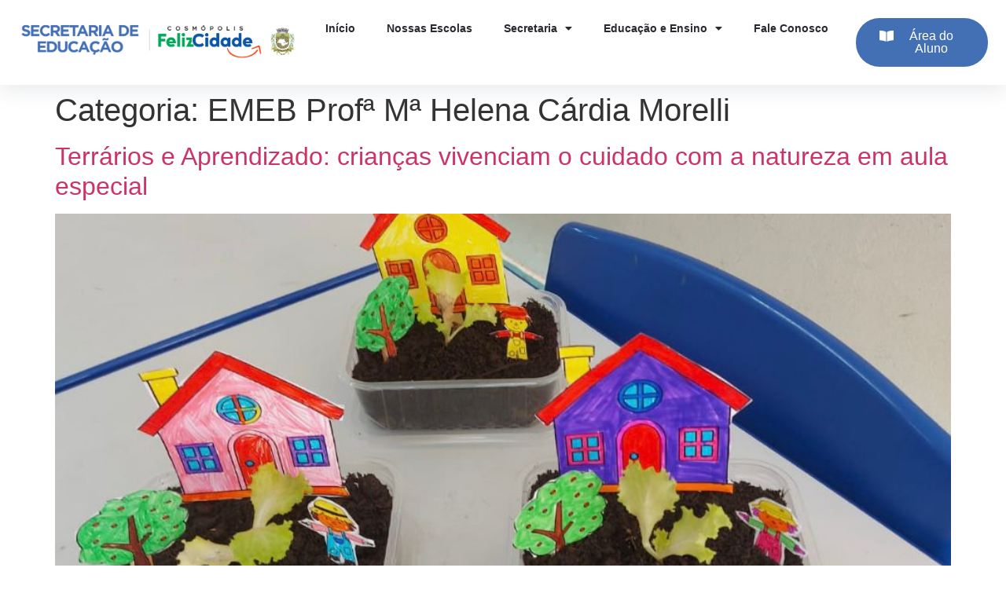

--- FILE ---
content_type: text/html; charset=UTF-8
request_url: https://educacao.cosmopolis.sp.gov.br/category/emeb-prof-m-helena-cardia-morelli/page/2/
body_size: 13240
content:
<!doctype html>
<html dir="ltr" lang="pt-PT"
	prefix="og: https://ogp.me/ns#" >
<head>
	<meta charset="UTF-8">
	<meta name="viewport" content="width=device-width, initial-scale=1">
	<link rel="profile" href="https://gmpg.org/xfn/11">
	<title>EMEB Profª Mª Helena Cárdia Morelli – Educação Cosmópolis - Page 2</title>

		<!-- All in One SEO 4.4.3 - aioseo.com -->
		<meta name="description" content="PORTAL DA SECRETARIA MUNICIPAL DE COSMÓPOLIS SP - Page 2" />
		<meta name="robots" content="noindex, nofollow, max-image-preview:large" />
		<link rel="canonical" href="https://educacao.cosmopolis.sp.gov.br/category/emeb-prof-m-helena-cardia-morelli/" />
		<link rel="prev" href="https://educacao.cosmopolis.sp.gov.br/category/emeb-prof-m-helena-cardia-morelli/" />
		<link rel="next" href="https://educacao.cosmopolis.sp.gov.br/category/emeb-prof-m-helena-cardia-morelli/page/3/" />
		<meta name="generator" content="All in One SEO (AIOSEO) 4.4.3" />
		<script type="application/ld+json" class="aioseo-schema">
			{"@context":"https:\/\/schema.org","@graph":[{"@type":"BreadcrumbList","@id":"https:\/\/educacao.cosmopolis.sp.gov.br\/category\/emeb-prof-m-helena-cardia-morelli\/page\/2\/#breadcrumblist","itemListElement":[{"@type":"ListItem","@id":"https:\/\/educacao.cosmopolis.sp.gov.br\/#listItem","position":1,"item":{"@type":"WebPage","@id":"https:\/\/educacao.cosmopolis.sp.gov.br\/","name":"Home","description":"Portal da secretaria municipal de Cosm\u00f3polis SP. - Page 2","url":"https:\/\/educacao.cosmopolis.sp.gov.br\/"},"nextItem":"https:\/\/educacao.cosmopolis.sp.gov.br\/category\/emeb-prof-m-helena-cardia-morelli\/#listItem"},{"@type":"ListItem","@id":"https:\/\/educacao.cosmopolis.sp.gov.br\/category\/emeb-prof-m-helena-cardia-morelli\/#listItem","position":2,"item":{"@type":"WebPage","@id":"https:\/\/educacao.cosmopolis.sp.gov.br\/category\/emeb-prof-m-helena-cardia-morelli\/","name":"EMEB Prof\u00aa M\u00aa Helena C\u00e1rdia Morelli","description":"PORTAL DA SECRETARIA MUNICIPAL DE COSM\u00d3POLIS SP - Page 2","url":"https:\/\/educacao.cosmopolis.sp.gov.br\/category\/emeb-prof-m-helena-cardia-morelli\/"},"previousItem":"https:\/\/educacao.cosmopolis.sp.gov.br\/#listItem"}]},{"@type":"CollectionPage","@id":"https:\/\/educacao.cosmopolis.sp.gov.br\/category\/emeb-prof-m-helena-cardia-morelli\/page\/2\/#collectionpage","url":"https:\/\/educacao.cosmopolis.sp.gov.br\/category\/emeb-prof-m-helena-cardia-morelli\/page\/2\/","name":"EMEB Prof\u00aa M\u00aa Helena C\u00e1rdia Morelli \u2013 Educa\u00e7\u00e3o Cosm\u00f3polis - Page 2","description":"PORTAL DA SECRETARIA MUNICIPAL DE COSM\u00d3POLIS SP - Page 2","inLanguage":"pt-PT","isPartOf":{"@id":"https:\/\/educacao.cosmopolis.sp.gov.br\/#website"},"breadcrumb":{"@id":"https:\/\/educacao.cosmopolis.sp.gov.br\/category\/emeb-prof-m-helena-cardia-morelli\/page\/2\/#breadcrumblist"}},{"@type":"Organization","@id":"https:\/\/educacao.cosmopolis.sp.gov.br\/#organization","name":"Educa\u00e7\u00e3o Cosm\u00f3polis","url":"https:\/\/educacao.cosmopolis.sp.gov.br\/","logo":{"@type":"ImageObject","url":"https:\/\/educacao.cosmopolis.sp.gov.br\/wp-content\/uploads\/2021\/07\/logo_pequeno-2.png","@id":"https:\/\/educacao.cosmopolis.sp.gov.br\/#organizationLogo","width":300,"height":43},"image":{"@id":"https:\/\/educacao.cosmopolis.sp.gov.br\/#organizationLogo"}},{"@type":"WebSite","@id":"https:\/\/educacao.cosmopolis.sp.gov.br\/#website","url":"https:\/\/educacao.cosmopolis.sp.gov.br\/","name":"Educa\u00e7\u00e3o - Cosm\u00f3polis","description":"PORTAL DA SECRETARIA MUNICIPAL DE COSM\u00d3POLIS SP","inLanguage":"pt-PT","publisher":{"@id":"https:\/\/educacao.cosmopolis.sp.gov.br\/#organization"}}]}
		</script>
		<!-- All in One SEO -->

<link rel="alternate" type="application/rss+xml" title="Educação Cosmópolis &raquo; Feed" href="https://educacao.cosmopolis.sp.gov.br/feed/" />
<link rel="alternate" type="application/rss+xml" title="Educação Cosmópolis &raquo; Feed de comentários" href="https://educacao.cosmopolis.sp.gov.br/comments/feed/" />
<link rel="alternate" type="application/rss+xml" title="Feed de categorias Educação Cosmópolis &raquo; EMEB Profª Mª Helena Cárdia Morelli" href="https://educacao.cosmopolis.sp.gov.br/category/emeb-prof-m-helena-cardia-morelli/feed/" />
<script>
window._wpemojiSettings = {"baseUrl":"https:\/\/s.w.org\/images\/core\/emoji\/14.0.0\/72x72\/","ext":".png","svgUrl":"https:\/\/s.w.org\/images\/core\/emoji\/14.0.0\/svg\/","svgExt":".svg","source":{"concatemoji":"https:\/\/educacao.cosmopolis.sp.gov.br\/wp-includes\/js\/wp-emoji-release.min.js?ver=6.2.2"}};
/*! This file is auto-generated */
!function(e,a,t){var n,r,o,i=a.createElement("canvas"),p=i.getContext&&i.getContext("2d");function s(e,t){p.clearRect(0,0,i.width,i.height),p.fillText(e,0,0);e=i.toDataURL();return p.clearRect(0,0,i.width,i.height),p.fillText(t,0,0),e===i.toDataURL()}function c(e){var t=a.createElement("script");t.src=e,t.defer=t.type="text/javascript",a.getElementsByTagName("head")[0].appendChild(t)}for(o=Array("flag","emoji"),t.supports={everything:!0,everythingExceptFlag:!0},r=0;r<o.length;r++)t.supports[o[r]]=function(e){if(p&&p.fillText)switch(p.textBaseline="top",p.font="600 32px Arial",e){case"flag":return s("\ud83c\udff3\ufe0f\u200d\u26a7\ufe0f","\ud83c\udff3\ufe0f\u200b\u26a7\ufe0f")?!1:!s("\ud83c\uddfa\ud83c\uddf3","\ud83c\uddfa\u200b\ud83c\uddf3")&&!s("\ud83c\udff4\udb40\udc67\udb40\udc62\udb40\udc65\udb40\udc6e\udb40\udc67\udb40\udc7f","\ud83c\udff4\u200b\udb40\udc67\u200b\udb40\udc62\u200b\udb40\udc65\u200b\udb40\udc6e\u200b\udb40\udc67\u200b\udb40\udc7f");case"emoji":return!s("\ud83e\udef1\ud83c\udffb\u200d\ud83e\udef2\ud83c\udfff","\ud83e\udef1\ud83c\udffb\u200b\ud83e\udef2\ud83c\udfff")}return!1}(o[r]),t.supports.everything=t.supports.everything&&t.supports[o[r]],"flag"!==o[r]&&(t.supports.everythingExceptFlag=t.supports.everythingExceptFlag&&t.supports[o[r]]);t.supports.everythingExceptFlag=t.supports.everythingExceptFlag&&!t.supports.flag,t.DOMReady=!1,t.readyCallback=function(){t.DOMReady=!0},t.supports.everything||(n=function(){t.readyCallback()},a.addEventListener?(a.addEventListener("DOMContentLoaded",n,!1),e.addEventListener("load",n,!1)):(e.attachEvent("onload",n),a.attachEvent("onreadystatechange",function(){"complete"===a.readyState&&t.readyCallback()})),(e=t.source||{}).concatemoji?c(e.concatemoji):e.wpemoji&&e.twemoji&&(c(e.twemoji),c(e.wpemoji)))}(window,document,window._wpemojiSettings);
</script>
<style>
img.wp-smiley,
img.emoji {
	display: inline !important;
	border: none !important;
	box-shadow: none !important;
	height: 1em !important;
	width: 1em !important;
	margin: 0 0.07em !important;
	vertical-align: -0.1em !important;
	background: none !important;
	padding: 0 !important;
}
</style>
	<link rel='stylesheet' id='wp-block-library-css' href='https://educacao.cosmopolis.sp.gov.br/wp-includes/css/dist/block-library/style.min.css?ver=6.2.2' media='all' />
<style id='tropicalista-pdfembed-style-inline-css'>
.wp-block-tropicalista-pdfembed{min-height:500px}@media(min-width:320px)and (max-width:480px){.wp-block-tropicalista-pdfembed{max-height:80vh}}

</style>
<link rel='stylesheet' id='jet-engine-frontend-css' href='https://educacao.cosmopolis.sp.gov.br/wp-content/plugins/jet-engine/assets/css/frontend.css?ver=3.1.6' media='all' />
<link rel='stylesheet' id='classic-theme-styles-css' href='https://educacao.cosmopolis.sp.gov.br/wp-includes/css/classic-themes.min.css?ver=6.2.2' media='all' />
<style id='global-styles-inline-css'>
body{--wp--preset--color--black: #000000;--wp--preset--color--cyan-bluish-gray: #abb8c3;--wp--preset--color--white: #ffffff;--wp--preset--color--pale-pink: #f78da7;--wp--preset--color--vivid-red: #cf2e2e;--wp--preset--color--luminous-vivid-orange: #ff6900;--wp--preset--color--luminous-vivid-amber: #fcb900;--wp--preset--color--light-green-cyan: #7bdcb5;--wp--preset--color--vivid-green-cyan: #00d084;--wp--preset--color--pale-cyan-blue: #8ed1fc;--wp--preset--color--vivid-cyan-blue: #0693e3;--wp--preset--color--vivid-purple: #9b51e0;--wp--preset--gradient--vivid-cyan-blue-to-vivid-purple: linear-gradient(135deg,rgba(6,147,227,1) 0%,rgb(155,81,224) 100%);--wp--preset--gradient--light-green-cyan-to-vivid-green-cyan: linear-gradient(135deg,rgb(122,220,180) 0%,rgb(0,208,130) 100%);--wp--preset--gradient--luminous-vivid-amber-to-luminous-vivid-orange: linear-gradient(135deg,rgba(252,185,0,1) 0%,rgba(255,105,0,1) 100%);--wp--preset--gradient--luminous-vivid-orange-to-vivid-red: linear-gradient(135deg,rgba(255,105,0,1) 0%,rgb(207,46,46) 100%);--wp--preset--gradient--very-light-gray-to-cyan-bluish-gray: linear-gradient(135deg,rgb(238,238,238) 0%,rgb(169,184,195) 100%);--wp--preset--gradient--cool-to-warm-spectrum: linear-gradient(135deg,rgb(74,234,220) 0%,rgb(151,120,209) 20%,rgb(207,42,186) 40%,rgb(238,44,130) 60%,rgb(251,105,98) 80%,rgb(254,248,76) 100%);--wp--preset--gradient--blush-light-purple: linear-gradient(135deg,rgb(255,206,236) 0%,rgb(152,150,240) 100%);--wp--preset--gradient--blush-bordeaux: linear-gradient(135deg,rgb(254,205,165) 0%,rgb(254,45,45) 50%,rgb(107,0,62) 100%);--wp--preset--gradient--luminous-dusk: linear-gradient(135deg,rgb(255,203,112) 0%,rgb(199,81,192) 50%,rgb(65,88,208) 100%);--wp--preset--gradient--pale-ocean: linear-gradient(135deg,rgb(255,245,203) 0%,rgb(182,227,212) 50%,rgb(51,167,181) 100%);--wp--preset--gradient--electric-grass: linear-gradient(135deg,rgb(202,248,128) 0%,rgb(113,206,126) 100%);--wp--preset--gradient--midnight: linear-gradient(135deg,rgb(2,3,129) 0%,rgb(40,116,252) 100%);--wp--preset--duotone--dark-grayscale: url('#wp-duotone-dark-grayscale');--wp--preset--duotone--grayscale: url('#wp-duotone-grayscale');--wp--preset--duotone--purple-yellow: url('#wp-duotone-purple-yellow');--wp--preset--duotone--blue-red: url('#wp-duotone-blue-red');--wp--preset--duotone--midnight: url('#wp-duotone-midnight');--wp--preset--duotone--magenta-yellow: url('#wp-duotone-magenta-yellow');--wp--preset--duotone--purple-green: url('#wp-duotone-purple-green');--wp--preset--duotone--blue-orange: url('#wp-duotone-blue-orange');--wp--preset--font-size--small: 13px;--wp--preset--font-size--medium: 20px;--wp--preset--font-size--large: 36px;--wp--preset--font-size--x-large: 42px;--wp--preset--spacing--20: 0.44rem;--wp--preset--spacing--30: 0.67rem;--wp--preset--spacing--40: 1rem;--wp--preset--spacing--50: 1.5rem;--wp--preset--spacing--60: 2.25rem;--wp--preset--spacing--70: 3.38rem;--wp--preset--spacing--80: 5.06rem;--wp--preset--shadow--natural: 6px 6px 9px rgba(0, 0, 0, 0.2);--wp--preset--shadow--deep: 12px 12px 50px rgba(0, 0, 0, 0.4);--wp--preset--shadow--sharp: 6px 6px 0px rgba(0, 0, 0, 0.2);--wp--preset--shadow--outlined: 6px 6px 0px -3px rgba(255, 255, 255, 1), 6px 6px rgba(0, 0, 0, 1);--wp--preset--shadow--crisp: 6px 6px 0px rgba(0, 0, 0, 1);}:where(.is-layout-flex){gap: 0.5em;}body .is-layout-flow > .alignleft{float: left;margin-inline-start: 0;margin-inline-end: 2em;}body .is-layout-flow > .alignright{float: right;margin-inline-start: 2em;margin-inline-end: 0;}body .is-layout-flow > .aligncenter{margin-left: auto !important;margin-right: auto !important;}body .is-layout-constrained > .alignleft{float: left;margin-inline-start: 0;margin-inline-end: 2em;}body .is-layout-constrained > .alignright{float: right;margin-inline-start: 2em;margin-inline-end: 0;}body .is-layout-constrained > .aligncenter{margin-left: auto !important;margin-right: auto !important;}body .is-layout-constrained > :where(:not(.alignleft):not(.alignright):not(.alignfull)){max-width: var(--wp--style--global--content-size);margin-left: auto !important;margin-right: auto !important;}body .is-layout-constrained > .alignwide{max-width: var(--wp--style--global--wide-size);}body .is-layout-flex{display: flex;}body .is-layout-flex{flex-wrap: wrap;align-items: center;}body .is-layout-flex > *{margin: 0;}:where(.wp-block-columns.is-layout-flex){gap: 2em;}.has-black-color{color: var(--wp--preset--color--black) !important;}.has-cyan-bluish-gray-color{color: var(--wp--preset--color--cyan-bluish-gray) !important;}.has-white-color{color: var(--wp--preset--color--white) !important;}.has-pale-pink-color{color: var(--wp--preset--color--pale-pink) !important;}.has-vivid-red-color{color: var(--wp--preset--color--vivid-red) !important;}.has-luminous-vivid-orange-color{color: var(--wp--preset--color--luminous-vivid-orange) !important;}.has-luminous-vivid-amber-color{color: var(--wp--preset--color--luminous-vivid-amber) !important;}.has-light-green-cyan-color{color: var(--wp--preset--color--light-green-cyan) !important;}.has-vivid-green-cyan-color{color: var(--wp--preset--color--vivid-green-cyan) !important;}.has-pale-cyan-blue-color{color: var(--wp--preset--color--pale-cyan-blue) !important;}.has-vivid-cyan-blue-color{color: var(--wp--preset--color--vivid-cyan-blue) !important;}.has-vivid-purple-color{color: var(--wp--preset--color--vivid-purple) !important;}.has-black-background-color{background-color: var(--wp--preset--color--black) !important;}.has-cyan-bluish-gray-background-color{background-color: var(--wp--preset--color--cyan-bluish-gray) !important;}.has-white-background-color{background-color: var(--wp--preset--color--white) !important;}.has-pale-pink-background-color{background-color: var(--wp--preset--color--pale-pink) !important;}.has-vivid-red-background-color{background-color: var(--wp--preset--color--vivid-red) !important;}.has-luminous-vivid-orange-background-color{background-color: var(--wp--preset--color--luminous-vivid-orange) !important;}.has-luminous-vivid-amber-background-color{background-color: var(--wp--preset--color--luminous-vivid-amber) !important;}.has-light-green-cyan-background-color{background-color: var(--wp--preset--color--light-green-cyan) !important;}.has-vivid-green-cyan-background-color{background-color: var(--wp--preset--color--vivid-green-cyan) !important;}.has-pale-cyan-blue-background-color{background-color: var(--wp--preset--color--pale-cyan-blue) !important;}.has-vivid-cyan-blue-background-color{background-color: var(--wp--preset--color--vivid-cyan-blue) !important;}.has-vivid-purple-background-color{background-color: var(--wp--preset--color--vivid-purple) !important;}.has-black-border-color{border-color: var(--wp--preset--color--black) !important;}.has-cyan-bluish-gray-border-color{border-color: var(--wp--preset--color--cyan-bluish-gray) !important;}.has-white-border-color{border-color: var(--wp--preset--color--white) !important;}.has-pale-pink-border-color{border-color: var(--wp--preset--color--pale-pink) !important;}.has-vivid-red-border-color{border-color: var(--wp--preset--color--vivid-red) !important;}.has-luminous-vivid-orange-border-color{border-color: var(--wp--preset--color--luminous-vivid-orange) !important;}.has-luminous-vivid-amber-border-color{border-color: var(--wp--preset--color--luminous-vivid-amber) !important;}.has-light-green-cyan-border-color{border-color: var(--wp--preset--color--light-green-cyan) !important;}.has-vivid-green-cyan-border-color{border-color: var(--wp--preset--color--vivid-green-cyan) !important;}.has-pale-cyan-blue-border-color{border-color: var(--wp--preset--color--pale-cyan-blue) !important;}.has-vivid-cyan-blue-border-color{border-color: var(--wp--preset--color--vivid-cyan-blue) !important;}.has-vivid-purple-border-color{border-color: var(--wp--preset--color--vivid-purple) !important;}.has-vivid-cyan-blue-to-vivid-purple-gradient-background{background: var(--wp--preset--gradient--vivid-cyan-blue-to-vivid-purple) !important;}.has-light-green-cyan-to-vivid-green-cyan-gradient-background{background: var(--wp--preset--gradient--light-green-cyan-to-vivid-green-cyan) !important;}.has-luminous-vivid-amber-to-luminous-vivid-orange-gradient-background{background: var(--wp--preset--gradient--luminous-vivid-amber-to-luminous-vivid-orange) !important;}.has-luminous-vivid-orange-to-vivid-red-gradient-background{background: var(--wp--preset--gradient--luminous-vivid-orange-to-vivid-red) !important;}.has-very-light-gray-to-cyan-bluish-gray-gradient-background{background: var(--wp--preset--gradient--very-light-gray-to-cyan-bluish-gray) !important;}.has-cool-to-warm-spectrum-gradient-background{background: var(--wp--preset--gradient--cool-to-warm-spectrum) !important;}.has-blush-light-purple-gradient-background{background: var(--wp--preset--gradient--blush-light-purple) !important;}.has-blush-bordeaux-gradient-background{background: var(--wp--preset--gradient--blush-bordeaux) !important;}.has-luminous-dusk-gradient-background{background: var(--wp--preset--gradient--luminous-dusk) !important;}.has-pale-ocean-gradient-background{background: var(--wp--preset--gradient--pale-ocean) !important;}.has-electric-grass-gradient-background{background: var(--wp--preset--gradient--electric-grass) !important;}.has-midnight-gradient-background{background: var(--wp--preset--gradient--midnight) !important;}.has-small-font-size{font-size: var(--wp--preset--font-size--small) !important;}.has-medium-font-size{font-size: var(--wp--preset--font-size--medium) !important;}.has-large-font-size{font-size: var(--wp--preset--font-size--large) !important;}.has-x-large-font-size{font-size: var(--wp--preset--font-size--x-large) !important;}
.wp-block-navigation a:where(:not(.wp-element-button)){color: inherit;}
:where(.wp-block-columns.is-layout-flex){gap: 2em;}
.wp-block-pullquote{font-size: 1.5em;line-height: 1.6;}
</style>
<link rel='stylesheet' id='wpfront-scroll-top-css' href='https://educacao.cosmopolis.sp.gov.br/wp-content/plugins/wpfront-scroll-top/css/wpfront-scroll-top.min.css?ver=2.0.7.08086' media='all' />
<link rel='stylesheet' id='hello-elementor-css' href='https://educacao.cosmopolis.sp.gov.br/wp-content/themes/hello-elementor/style.min.css?ver=2.7.1' media='all' />
<link rel='stylesheet' id='hello-elementor-theme-style-css' href='https://educacao.cosmopolis.sp.gov.br/wp-content/themes/hello-elementor/theme.min.css?ver=2.7.1' media='all' />
<link rel='stylesheet' id='elementor-frontend-css' href='https://educacao.cosmopolis.sp.gov.br/wp-content/plugins/elementor/assets/css/frontend-lite.min.css?ver=3.13.4' media='all' />
<link rel='stylesheet' id='elementor-post-2642-css' href='https://educacao.cosmopolis.sp.gov.br/wp-content/uploads/elementor/css/post-2642.css?ver=1685931426' media='all' />
<link rel='stylesheet' id='jet-blocks-css' href='https://educacao.cosmopolis.sp.gov.br/wp-content/plugins/jet-blocks/assets/css/jet-blocks.css?ver=1.3.5' media='all' />
<link rel='stylesheet' id='jet-elements-css' href='https://educacao.cosmopolis.sp.gov.br/wp-content/plugins/jet-elements/assets/css/jet-elements.css?ver=2.6.10' media='all' />
<link rel='stylesheet' id='jet-elements-skin-css' href='https://educacao.cosmopolis.sp.gov.br/wp-content/plugins/jet-elements/assets/css/jet-elements-skin.css?ver=2.6.10' media='all' />
<link rel='stylesheet' id='elementor-icons-css' href='https://educacao.cosmopolis.sp.gov.br/wp-content/plugins/elementor/assets/lib/eicons/css/elementor-icons.min.css?ver=5.20.0' media='all' />
<link rel='stylesheet' id='swiper-css' href='https://educacao.cosmopolis.sp.gov.br/wp-content/plugins/elementor/assets/lib/swiper/css/swiper.min.css?ver=5.3.6' media='all' />
<link rel='stylesheet' id='elementor-pro-css' href='https://educacao.cosmopolis.sp.gov.br/wp-content/plugins/elementor-pro/assets/css/frontend-lite.min.css?ver=3.13.2' media='all' />
<link rel='stylesheet' id='jet-tabs-frontend-css' href='https://educacao.cosmopolis.sp.gov.br/wp-content/plugins/jet-tabs/assets/css/jet-tabs-frontend.css?ver=2.1.21' media='all' />
<link rel='stylesheet' id='elementor-global-css' href='https://educacao.cosmopolis.sp.gov.br/wp-content/uploads/elementor/css/global.css?ver=1685931427' media='all' />
<link rel='stylesheet' id='elementor-post-4084-css' href='https://educacao.cosmopolis.sp.gov.br/wp-content/uploads/elementor/css/post-4084.css?ver=1686708506' media='all' />
<link rel='stylesheet' id='elementor-post-4086-css' href='https://educacao.cosmopolis.sp.gov.br/wp-content/uploads/elementor/css/post-4086.css?ver=1685932064' media='all' />
<link rel='stylesheet' id='elementor-icons-shared-0-css' href='https://educacao.cosmopolis.sp.gov.br/wp-content/plugins/elementor/assets/lib/font-awesome/css/fontawesome.min.css?ver=5.15.3' media='all' />
<link rel='stylesheet' id='elementor-icons-fa-solid-css' href='https://educacao.cosmopolis.sp.gov.br/wp-content/plugins/elementor/assets/lib/font-awesome/css/solid.min.css?ver=5.15.3' media='all' />
<script src='https://educacao.cosmopolis.sp.gov.br/wp-includes/js/jquery/jquery.min.js?ver=3.6.4' id='jquery-core-js'></script>
<script src='https://educacao.cosmopolis.sp.gov.br/wp-includes/js/jquery/jquery-migrate.min.js?ver=3.4.0' id='jquery-migrate-js'></script>
<link rel="https://api.w.org/" href="https://educacao.cosmopolis.sp.gov.br/wp-json/" /><link rel="alternate" type="application/json" href="https://educacao.cosmopolis.sp.gov.br/wp-json/wp/v2/categories/26" /><link rel="EditURI" type="application/rsd+xml" title="RSD" href="https://educacao.cosmopolis.sp.gov.br/xmlrpc.php?rsd" />
<link rel="wlwmanifest" type="application/wlwmanifest+xml" href="https://educacao.cosmopolis.sp.gov.br/wp-includes/wlwmanifest.xml" />
<meta name="generator" content="WordPress 6.2.2" />
<style>

/* CSS added by Hide Metadata Plugin */

.entry-meta .byline:before,
			.entry-header .entry-meta span.byline:before,
			.entry-meta .byline:after,
			.entry-header .entry-meta span.byline:after,
			.single .byline, .group-blog .byline,
			.entry-meta .byline,
			.entry-header .entry-meta > span.byline,
			.entry-meta .author.vcard  {
				content: '';
				display: none;
				margin: 0;
			}
.entry-meta .posted-on:before,
			.entry-header .entry-meta > span.posted-on:before,
			.entry-meta .posted-on:after,
			.entry-header .entry-meta > span.posted-on:after,
			.entry-meta .posted-on,
			.entry-header .entry-meta > span.posted-on {
				content: '';
				display: none;
				margin: 0;
			}</style>
<meta name="generator" content="Elementor 3.13.4; features: e_dom_optimization, e_optimized_assets_loading, e_optimized_css_loading, a11y_improvements, additional_custom_breakpoints; settings: css_print_method-external, google_font-enabled, font_display-auto">
<link rel="icon" href="https://educacao.cosmopolis.sp.gov.br/wp-content/uploads/2021/07/cropped-governo_logo-1-32x32.png" sizes="32x32" />
<link rel="icon" href="https://educacao.cosmopolis.sp.gov.br/wp-content/uploads/2021/07/cropped-governo_logo-1-192x192.png" sizes="192x192" />
<link rel="apple-touch-icon" href="https://educacao.cosmopolis.sp.gov.br/wp-content/uploads/2021/07/cropped-governo_logo-1-180x180.png" />
<meta name="msapplication-TileImage" content="https://educacao.cosmopolis.sp.gov.br/wp-content/uploads/2021/07/cropped-governo_logo-1-270x270.png" />
</head>
<body class="archive paged category category-emeb-prof-m-helena-cardia-morelli category-26 paged-2 category-paged-2 elementor-default elementor-kit-2642">

<svg xmlns="http://www.w3.org/2000/svg" viewBox="0 0 0 0" width="0" height="0" focusable="false" role="none" style="visibility: hidden; position: absolute; left: -9999px; overflow: hidden;" ><defs><filter id="wp-duotone-dark-grayscale"><feColorMatrix color-interpolation-filters="sRGB" type="matrix" values=" .299 .587 .114 0 0 .299 .587 .114 0 0 .299 .587 .114 0 0 .299 .587 .114 0 0 " /><feComponentTransfer color-interpolation-filters="sRGB" ><feFuncR type="table" tableValues="0 0.49803921568627" /><feFuncG type="table" tableValues="0 0.49803921568627" /><feFuncB type="table" tableValues="0 0.49803921568627" /><feFuncA type="table" tableValues="1 1" /></feComponentTransfer><feComposite in2="SourceGraphic" operator="in" /></filter></defs></svg><svg xmlns="http://www.w3.org/2000/svg" viewBox="0 0 0 0" width="0" height="0" focusable="false" role="none" style="visibility: hidden; position: absolute; left: -9999px; overflow: hidden;" ><defs><filter id="wp-duotone-grayscale"><feColorMatrix color-interpolation-filters="sRGB" type="matrix" values=" .299 .587 .114 0 0 .299 .587 .114 0 0 .299 .587 .114 0 0 .299 .587 .114 0 0 " /><feComponentTransfer color-interpolation-filters="sRGB" ><feFuncR type="table" tableValues="0 1" /><feFuncG type="table" tableValues="0 1" /><feFuncB type="table" tableValues="0 1" /><feFuncA type="table" tableValues="1 1" /></feComponentTransfer><feComposite in2="SourceGraphic" operator="in" /></filter></defs></svg><svg xmlns="http://www.w3.org/2000/svg" viewBox="0 0 0 0" width="0" height="0" focusable="false" role="none" style="visibility: hidden; position: absolute; left: -9999px; overflow: hidden;" ><defs><filter id="wp-duotone-purple-yellow"><feColorMatrix color-interpolation-filters="sRGB" type="matrix" values=" .299 .587 .114 0 0 .299 .587 .114 0 0 .299 .587 .114 0 0 .299 .587 .114 0 0 " /><feComponentTransfer color-interpolation-filters="sRGB" ><feFuncR type="table" tableValues="0.54901960784314 0.98823529411765" /><feFuncG type="table" tableValues="0 1" /><feFuncB type="table" tableValues="0.71764705882353 0.25490196078431" /><feFuncA type="table" tableValues="1 1" /></feComponentTransfer><feComposite in2="SourceGraphic" operator="in" /></filter></defs></svg><svg xmlns="http://www.w3.org/2000/svg" viewBox="0 0 0 0" width="0" height="0" focusable="false" role="none" style="visibility: hidden; position: absolute; left: -9999px; overflow: hidden;" ><defs><filter id="wp-duotone-blue-red"><feColorMatrix color-interpolation-filters="sRGB" type="matrix" values=" .299 .587 .114 0 0 .299 .587 .114 0 0 .299 .587 .114 0 0 .299 .587 .114 0 0 " /><feComponentTransfer color-interpolation-filters="sRGB" ><feFuncR type="table" tableValues="0 1" /><feFuncG type="table" tableValues="0 0.27843137254902" /><feFuncB type="table" tableValues="0.5921568627451 0.27843137254902" /><feFuncA type="table" tableValues="1 1" /></feComponentTransfer><feComposite in2="SourceGraphic" operator="in" /></filter></defs></svg><svg xmlns="http://www.w3.org/2000/svg" viewBox="0 0 0 0" width="0" height="0" focusable="false" role="none" style="visibility: hidden; position: absolute; left: -9999px; overflow: hidden;" ><defs><filter id="wp-duotone-midnight"><feColorMatrix color-interpolation-filters="sRGB" type="matrix" values=" .299 .587 .114 0 0 .299 .587 .114 0 0 .299 .587 .114 0 0 .299 .587 .114 0 0 " /><feComponentTransfer color-interpolation-filters="sRGB" ><feFuncR type="table" tableValues="0 0" /><feFuncG type="table" tableValues="0 0.64705882352941" /><feFuncB type="table" tableValues="0 1" /><feFuncA type="table" tableValues="1 1" /></feComponentTransfer><feComposite in2="SourceGraphic" operator="in" /></filter></defs></svg><svg xmlns="http://www.w3.org/2000/svg" viewBox="0 0 0 0" width="0" height="0" focusable="false" role="none" style="visibility: hidden; position: absolute; left: -9999px; overflow: hidden;" ><defs><filter id="wp-duotone-magenta-yellow"><feColorMatrix color-interpolation-filters="sRGB" type="matrix" values=" .299 .587 .114 0 0 .299 .587 .114 0 0 .299 .587 .114 0 0 .299 .587 .114 0 0 " /><feComponentTransfer color-interpolation-filters="sRGB" ><feFuncR type="table" tableValues="0.78039215686275 1" /><feFuncG type="table" tableValues="0 0.94901960784314" /><feFuncB type="table" tableValues="0.35294117647059 0.47058823529412" /><feFuncA type="table" tableValues="1 1" /></feComponentTransfer><feComposite in2="SourceGraphic" operator="in" /></filter></defs></svg><svg xmlns="http://www.w3.org/2000/svg" viewBox="0 0 0 0" width="0" height="0" focusable="false" role="none" style="visibility: hidden; position: absolute; left: -9999px; overflow: hidden;" ><defs><filter id="wp-duotone-purple-green"><feColorMatrix color-interpolation-filters="sRGB" type="matrix" values=" .299 .587 .114 0 0 .299 .587 .114 0 0 .299 .587 .114 0 0 .299 .587 .114 0 0 " /><feComponentTransfer color-interpolation-filters="sRGB" ><feFuncR type="table" tableValues="0.65098039215686 0.40392156862745" /><feFuncG type="table" tableValues="0 1" /><feFuncB type="table" tableValues="0.44705882352941 0.4" /><feFuncA type="table" tableValues="1 1" /></feComponentTransfer><feComposite in2="SourceGraphic" operator="in" /></filter></defs></svg><svg xmlns="http://www.w3.org/2000/svg" viewBox="0 0 0 0" width="0" height="0" focusable="false" role="none" style="visibility: hidden; position: absolute; left: -9999px; overflow: hidden;" ><defs><filter id="wp-duotone-blue-orange"><feColorMatrix color-interpolation-filters="sRGB" type="matrix" values=" .299 .587 .114 0 0 .299 .587 .114 0 0 .299 .587 .114 0 0 .299 .587 .114 0 0 " /><feComponentTransfer color-interpolation-filters="sRGB" ><feFuncR type="table" tableValues="0.098039215686275 1" /><feFuncG type="table" tableValues="0 0.66274509803922" /><feFuncB type="table" tableValues="0.84705882352941 0.41960784313725" /><feFuncA type="table" tableValues="1 1" /></feComponentTransfer><feComposite in2="SourceGraphic" operator="in" /></filter></defs></svg>
<a class="skip-link screen-reader-text" href="#content">Skip to content</a>

		<div data-elementor-type="header" data-elementor-id="4084" class="elementor elementor-4084 elementor-location-header">
						<div class="elementor-element elementor-element-054083e elementor-hidden-tablet e-con-full e-flex e-con" data-id="054083e" data-element_type="container" data-settings="{&quot;background_background&quot;:&quot;classic&quot;,&quot;content_width&quot;:&quot;full&quot;}">
		<div class="elementor-element elementor-element-ef7a347 e-con-full e-flex e-con" data-id="ef7a347" data-element_type="container" data-settings="{&quot;content_width&quot;:&quot;full&quot;}">
				<div class="elementor-element elementor-element-671920c elementor-widget elementor-widget-image" data-id="671920c" data-element_type="widget" data-widget_type="image.default">
				<div class="elementor-widget-container">
			<style>/*! elementor - v3.13.0 - 08-05-2023 */
.elementor-widget-image{text-align:center}.elementor-widget-image a{display:inline-block}.elementor-widget-image a img[src$=".svg"]{width:48px}.elementor-widget-image img{vertical-align:middle;display:inline-block}</style>													<a href="https://educacao.cosmopolis.sp.gov.br">
							<img width="800" height="122" src="https://educacao.cosmopolis.sp.gov.br/wp-content/uploads/2022/02/Frame-1.png" class="attachment-large size-large wp-image-2403" alt="" loading="lazy" />								</a>
															</div>
				</div>
				</div>
		<div class="elementor-element elementor-element-6ea3930 e-con-full e-flex e-con" data-id="6ea3930" data-element_type="container" data-settings="{&quot;content_width&quot;:&quot;full&quot;}">
				<div class="elementor-element elementor-element-4824ea1 elementor-nav-menu__align-center elementor-nav-menu--dropdown-mobile elementor-nav-menu--stretch elementor-widget-tablet__width-initial elementor-nav-menu__text-align-aside elementor-nav-menu--toggle elementor-nav-menu--burger elementor-widget elementor-widget-nav-menu" data-id="4824ea1" data-element_type="widget" data-settings="{&quot;full_width&quot;:&quot;stretch&quot;,&quot;layout&quot;:&quot;horizontal&quot;,&quot;submenu_icon&quot;:{&quot;value&quot;:&quot;&lt;i class=\&quot;fas fa-caret-down\&quot;&gt;&lt;\/i&gt;&quot;,&quot;library&quot;:&quot;fa-solid&quot;},&quot;toggle&quot;:&quot;burger&quot;}" data-widget_type="nav-menu.default">
				<div class="elementor-widget-container">
			<link rel="stylesheet" href="https://educacao.cosmopolis.sp.gov.br/wp-content/plugins/elementor-pro/assets/css/widget-nav-menu.min.css">			<nav class="elementor-nav-menu--main elementor-nav-menu__container elementor-nav-menu--layout-horizontal e--pointer-background e--animation-grow">
				<ul id="menu-1-4824ea1" class="elementor-nav-menu"><li class="menu-item menu-item-type-custom menu-item-object-custom menu-item-home menu-item-43"><a href="http://educacao.cosmopolis.sp.gov.br/" class="elementor-item">Início</a></li>
<li class="menu-item menu-item-type-post_type menu-item-object-page menu-item-101"><a href="https://educacao.cosmopolis.sp.gov.br/sua-escola/" class="elementor-item">Nossas Escolas</a></li>
<li class="menu-item menu-item-type-custom menu-item-object-custom menu-item-has-children menu-item-399"><a href="#" class="elementor-item elementor-item-anchor">Secretaria</a>
<ul class="sub-menu elementor-nav-menu--dropdown">
	<li class="menu-item menu-item-type-post_type menu-item-object-page menu-item-45"><a href="https://educacao.cosmopolis.sp.gov.br/secretaria/" class="elementor-sub-item">Sobre a Secretaria</a></li>
	<li class="menu-item menu-item-type-post_type menu-item-object-page menu-item-118"><a href="https://educacao.cosmopolis.sp.gov.br/projetos/" class="elementor-sub-item">Nossos Projetos</a></li>
	<li class="menu-item menu-item-type-post_type menu-item-object-page menu-item-345"><a href="https://educacao.cosmopolis.sp.gov.br/formacao-do-professor/" class="elementor-sub-item">Formação do Professor</a></li>
	<li class="menu-item menu-item-type-post_type menu-item-object-page menu-item-392"><a href="https://educacao.cosmopolis.sp.gov.br/referencias-bibliograficas/" class="elementor-sub-item">Referências Bibliográficas</a></li>
</ul>
</li>
<li class="menu-item menu-item-type-custom menu-item-object-custom menu-item-has-children menu-item-410"><a href="#" class="elementor-item elementor-item-anchor">Educação e Ensino</a>
<ul class="sub-menu elementor-nav-menu--dropdown">
	<li class="menu-item menu-item-type-post_type menu-item-object-page menu-item-48"><a href="https://educacao.cosmopolis.sp.gov.br/educacao-superior/" class="elementor-sub-item">Educação Superior &#8211; UNIVESP</a></li>
	<li class="menu-item menu-item-type-post_type menu-item-object-page menu-item-44"><a href="https://educacao.cosmopolis.sp.gov.br/alimentacao-escolar/" class="elementor-sub-item">Setor de Alimentação Escolar</a></li>
	<li class="menu-item menu-item-type-post_type menu-item-object-page menu-item-51"><a href="https://educacao.cosmopolis.sp.gov.br/transporte-escolar/" class="elementor-sub-item">Transporte Escolar</a></li>
	<li class="menu-item menu-item-type-post_type menu-item-object-page menu-item-2718"><a href="https://educacao.cosmopolis.sp.gov.br/camara-do-fundeb/" class="elementor-sub-item">Câmara do FUNDEB</a></li>
	<li class="menu-item menu-item-type-post_type menu-item-object-page menu-item-2717"><a href="https://educacao.cosmopolis.sp.gov.br/conselho-de-alimentacao-escolar/" class="elementor-sub-item">Conselho de Alimentação Escolar</a></li>
	<li class="menu-item menu-item-type-post_type menu-item-object-page menu-item-2715"><a href="https://educacao.cosmopolis.sp.gov.br/conselho-municipal-de-educacao/" class="elementor-sub-item">Conselho Municipal de Educação</a></li>
	<li class="menu-item menu-item-type-post_type menu-item-object-page menu-item-2716"><a href="https://educacao.cosmopolis.sp.gov.br/plano-municipal-de-educacao/" class="elementor-sub-item">Plano Municipal de Educação</a></li>
</ul>
</li>
<li class="menu-item menu-item-type-post_type menu-item-object-page menu-item-49"><a href="https://educacao.cosmopolis.sp.gov.br/fale-conosco/" class="elementor-item">Fale Conosco</a></li>
</ul>			</nav>
					<div class="elementor-menu-toggle" role="button" tabindex="0" aria-label="Menu Toggle" aria-expanded="false">
			<i aria-hidden="true" role="presentation" class="elementor-menu-toggle__icon--open eicon-menu-bar"></i><i aria-hidden="true" role="presentation" class="elementor-menu-toggle__icon--close eicon-close"></i>			<span class="elementor-screen-only">Menu</span>
		</div>
					<nav class="elementor-nav-menu--dropdown elementor-nav-menu__container" aria-hidden="true">
				<ul id="menu-2-4824ea1" class="elementor-nav-menu"><li class="menu-item menu-item-type-custom menu-item-object-custom menu-item-home menu-item-43"><a href="http://educacao.cosmopolis.sp.gov.br/" class="elementor-item" tabindex="-1">Início</a></li>
<li class="menu-item menu-item-type-post_type menu-item-object-page menu-item-101"><a href="https://educacao.cosmopolis.sp.gov.br/sua-escola/" class="elementor-item" tabindex="-1">Nossas Escolas</a></li>
<li class="menu-item menu-item-type-custom menu-item-object-custom menu-item-has-children menu-item-399"><a href="#" class="elementor-item elementor-item-anchor" tabindex="-1">Secretaria</a>
<ul class="sub-menu elementor-nav-menu--dropdown">
	<li class="menu-item menu-item-type-post_type menu-item-object-page menu-item-45"><a href="https://educacao.cosmopolis.sp.gov.br/secretaria/" class="elementor-sub-item" tabindex="-1">Sobre a Secretaria</a></li>
	<li class="menu-item menu-item-type-post_type menu-item-object-page menu-item-118"><a href="https://educacao.cosmopolis.sp.gov.br/projetos/" class="elementor-sub-item" tabindex="-1">Nossos Projetos</a></li>
	<li class="menu-item menu-item-type-post_type menu-item-object-page menu-item-345"><a href="https://educacao.cosmopolis.sp.gov.br/formacao-do-professor/" class="elementor-sub-item" tabindex="-1">Formação do Professor</a></li>
	<li class="menu-item menu-item-type-post_type menu-item-object-page menu-item-392"><a href="https://educacao.cosmopolis.sp.gov.br/referencias-bibliograficas/" class="elementor-sub-item" tabindex="-1">Referências Bibliográficas</a></li>
</ul>
</li>
<li class="menu-item menu-item-type-custom menu-item-object-custom menu-item-has-children menu-item-410"><a href="#" class="elementor-item elementor-item-anchor" tabindex="-1">Educação e Ensino</a>
<ul class="sub-menu elementor-nav-menu--dropdown">
	<li class="menu-item menu-item-type-post_type menu-item-object-page menu-item-48"><a href="https://educacao.cosmopolis.sp.gov.br/educacao-superior/" class="elementor-sub-item" tabindex="-1">Educação Superior &#8211; UNIVESP</a></li>
	<li class="menu-item menu-item-type-post_type menu-item-object-page menu-item-44"><a href="https://educacao.cosmopolis.sp.gov.br/alimentacao-escolar/" class="elementor-sub-item" tabindex="-1">Setor de Alimentação Escolar</a></li>
	<li class="menu-item menu-item-type-post_type menu-item-object-page menu-item-51"><a href="https://educacao.cosmopolis.sp.gov.br/transporte-escolar/" class="elementor-sub-item" tabindex="-1">Transporte Escolar</a></li>
	<li class="menu-item menu-item-type-post_type menu-item-object-page menu-item-2718"><a href="https://educacao.cosmopolis.sp.gov.br/camara-do-fundeb/" class="elementor-sub-item" tabindex="-1">Câmara do FUNDEB</a></li>
	<li class="menu-item menu-item-type-post_type menu-item-object-page menu-item-2717"><a href="https://educacao.cosmopolis.sp.gov.br/conselho-de-alimentacao-escolar/" class="elementor-sub-item" tabindex="-1">Conselho de Alimentação Escolar</a></li>
	<li class="menu-item menu-item-type-post_type menu-item-object-page menu-item-2715"><a href="https://educacao.cosmopolis.sp.gov.br/conselho-municipal-de-educacao/" class="elementor-sub-item" tabindex="-1">Conselho Municipal de Educação</a></li>
	<li class="menu-item menu-item-type-post_type menu-item-object-page menu-item-2716"><a href="https://educacao.cosmopolis.sp.gov.br/plano-municipal-de-educacao/" class="elementor-sub-item" tabindex="-1">Plano Municipal de Educação</a></li>
</ul>
</li>
<li class="menu-item menu-item-type-post_type menu-item-object-page menu-item-49"><a href="https://educacao.cosmopolis.sp.gov.br/fale-conosco/" class="elementor-item" tabindex="-1">Fale Conosco</a></li>
</ul>			</nav>
				</div>
				</div>
				</div>
		<div class="elementor-element elementor-element-f398ea1 e-con-full e-flex e-con" data-id="f398ea1" data-element_type="container" data-settings="{&quot;content_width&quot;:&quot;full&quot;}">
				<div class="elementor-element elementor-element-515b2d0 elementor-align-justify elementor-widget elementor-widget-button" data-id="515b2d0" data-element_type="widget" data-widget_type="button.default">
				<div class="elementor-widget-container">
					<div class="elementor-button-wrapper">
			<a href="https://cosmopolis.educacidadedigital.com.br/aluno/" target="_blank" class="elementor-button-link elementor-button elementor-size-md" role="button">
						<span class="elementor-button-content-wrapper">
							<span class="elementor-button-icon elementor-align-icon-left">
				<i aria-hidden="true" class="fas fa-book-open"></i>			</span>
						<span class="elementor-button-text">Área do Aluno</span>
		</span>
					</a>
		</div>
				</div>
				</div>
				</div>
				</div>
		<div class="elementor-element elementor-element-e0ca392 elementor-hidden-desktop elementor-hidden-mobile e-con-boxed e-flex e-con" data-id="e0ca392" data-element_type="container" data-settings="{&quot;background_background&quot;:&quot;classic&quot;,&quot;content_width&quot;:&quot;boxed&quot;}">
					<div class="e-con-inner">
		<div class="elementor-element elementor-element-c1fee41 elementor-hidden-desktop elementor-hidden-mobile e-con-boxed e-flex e-con" data-id="c1fee41" data-element_type="container" data-settings="{&quot;content_width&quot;:&quot;boxed&quot;}">
					<div class="e-con-inner">
		<div class="elementor-element elementor-element-bffe171 e-con-full e-flex e-con" data-id="bffe171" data-element_type="container" data-settings="{&quot;content_width&quot;:&quot;full&quot;}">
				<div class="elementor-element elementor-element-ff23f70 elementor-widget elementor-widget-image" data-id="ff23f70" data-element_type="widget" data-widget_type="image.default">
				<div class="elementor-widget-container">
															<img width="800" height="122" src="https://educacao.cosmopolis.sp.gov.br/wp-content/uploads/2022/02/Frame-1.png" class="attachment-large size-large wp-image-2403" alt="" loading="lazy" />															</div>
				</div>
				</div>
		<div class="elementor-element elementor-element-4173340 e-con-full e-flex e-con" data-id="4173340" data-element_type="container" data-settings="{&quot;content_width&quot;:&quot;full&quot;}">
				<div class="elementor-element elementor-element-70e87b9 elementor-nav-menu__align-center elementor-nav-menu--dropdown-mobile elementor-nav-menu--stretch elementor-nav-menu__text-align-aside elementor-nav-menu--toggle elementor-nav-menu--burger elementor-widget elementor-widget-nav-menu" data-id="70e87b9" data-element_type="widget" data-settings="{&quot;full_width&quot;:&quot;stretch&quot;,&quot;layout&quot;:&quot;horizontal&quot;,&quot;submenu_icon&quot;:{&quot;value&quot;:&quot;&lt;i class=\&quot;fas fa-caret-down\&quot;&gt;&lt;\/i&gt;&quot;,&quot;library&quot;:&quot;fa-solid&quot;},&quot;toggle&quot;:&quot;burger&quot;}" data-widget_type="nav-menu.default">
				<div class="elementor-widget-container">
						<nav class="elementor-nav-menu--main elementor-nav-menu__container elementor-nav-menu--layout-horizontal e--pointer-background e--animation-grow">
				<ul id="menu-1-70e87b9" class="elementor-nav-menu"><li class="menu-item menu-item-type-custom menu-item-object-custom menu-item-home menu-item-43"><a href="http://educacao.cosmopolis.sp.gov.br/" class="elementor-item">Início</a></li>
<li class="menu-item menu-item-type-post_type menu-item-object-page menu-item-101"><a href="https://educacao.cosmopolis.sp.gov.br/sua-escola/" class="elementor-item">Nossas Escolas</a></li>
<li class="menu-item menu-item-type-custom menu-item-object-custom menu-item-has-children menu-item-399"><a href="#" class="elementor-item elementor-item-anchor">Secretaria</a>
<ul class="sub-menu elementor-nav-menu--dropdown">
	<li class="menu-item menu-item-type-post_type menu-item-object-page menu-item-45"><a href="https://educacao.cosmopolis.sp.gov.br/secretaria/" class="elementor-sub-item">Sobre a Secretaria</a></li>
	<li class="menu-item menu-item-type-post_type menu-item-object-page menu-item-118"><a href="https://educacao.cosmopolis.sp.gov.br/projetos/" class="elementor-sub-item">Nossos Projetos</a></li>
	<li class="menu-item menu-item-type-post_type menu-item-object-page menu-item-345"><a href="https://educacao.cosmopolis.sp.gov.br/formacao-do-professor/" class="elementor-sub-item">Formação do Professor</a></li>
	<li class="menu-item menu-item-type-post_type menu-item-object-page menu-item-392"><a href="https://educacao.cosmopolis.sp.gov.br/referencias-bibliograficas/" class="elementor-sub-item">Referências Bibliográficas</a></li>
</ul>
</li>
<li class="menu-item menu-item-type-custom menu-item-object-custom menu-item-has-children menu-item-410"><a href="#" class="elementor-item elementor-item-anchor">Educação e Ensino</a>
<ul class="sub-menu elementor-nav-menu--dropdown">
	<li class="menu-item menu-item-type-post_type menu-item-object-page menu-item-48"><a href="https://educacao.cosmopolis.sp.gov.br/educacao-superior/" class="elementor-sub-item">Educação Superior &#8211; UNIVESP</a></li>
	<li class="menu-item menu-item-type-post_type menu-item-object-page menu-item-44"><a href="https://educacao.cosmopolis.sp.gov.br/alimentacao-escolar/" class="elementor-sub-item">Setor de Alimentação Escolar</a></li>
	<li class="menu-item menu-item-type-post_type menu-item-object-page menu-item-51"><a href="https://educacao.cosmopolis.sp.gov.br/transporte-escolar/" class="elementor-sub-item">Transporte Escolar</a></li>
	<li class="menu-item menu-item-type-post_type menu-item-object-page menu-item-2718"><a href="https://educacao.cosmopolis.sp.gov.br/camara-do-fundeb/" class="elementor-sub-item">Câmara do FUNDEB</a></li>
	<li class="menu-item menu-item-type-post_type menu-item-object-page menu-item-2717"><a href="https://educacao.cosmopolis.sp.gov.br/conselho-de-alimentacao-escolar/" class="elementor-sub-item">Conselho de Alimentação Escolar</a></li>
	<li class="menu-item menu-item-type-post_type menu-item-object-page menu-item-2715"><a href="https://educacao.cosmopolis.sp.gov.br/conselho-municipal-de-educacao/" class="elementor-sub-item">Conselho Municipal de Educação</a></li>
	<li class="menu-item menu-item-type-post_type menu-item-object-page menu-item-2716"><a href="https://educacao.cosmopolis.sp.gov.br/plano-municipal-de-educacao/" class="elementor-sub-item">Plano Municipal de Educação</a></li>
</ul>
</li>
<li class="menu-item menu-item-type-post_type menu-item-object-page menu-item-49"><a href="https://educacao.cosmopolis.sp.gov.br/fale-conosco/" class="elementor-item">Fale Conosco</a></li>
</ul>			</nav>
					<div class="elementor-menu-toggle" role="button" tabindex="0" aria-label="Menu Toggle" aria-expanded="false">
			<i aria-hidden="true" role="presentation" class="elementor-menu-toggle__icon--open eicon-menu-bar"></i><i aria-hidden="true" role="presentation" class="elementor-menu-toggle__icon--close eicon-close"></i>			<span class="elementor-screen-only">Menu</span>
		</div>
					<nav class="elementor-nav-menu--dropdown elementor-nav-menu__container" aria-hidden="true">
				<ul id="menu-2-70e87b9" class="elementor-nav-menu"><li class="menu-item menu-item-type-custom menu-item-object-custom menu-item-home menu-item-43"><a href="http://educacao.cosmopolis.sp.gov.br/" class="elementor-item" tabindex="-1">Início</a></li>
<li class="menu-item menu-item-type-post_type menu-item-object-page menu-item-101"><a href="https://educacao.cosmopolis.sp.gov.br/sua-escola/" class="elementor-item" tabindex="-1">Nossas Escolas</a></li>
<li class="menu-item menu-item-type-custom menu-item-object-custom menu-item-has-children menu-item-399"><a href="#" class="elementor-item elementor-item-anchor" tabindex="-1">Secretaria</a>
<ul class="sub-menu elementor-nav-menu--dropdown">
	<li class="menu-item menu-item-type-post_type menu-item-object-page menu-item-45"><a href="https://educacao.cosmopolis.sp.gov.br/secretaria/" class="elementor-sub-item" tabindex="-1">Sobre a Secretaria</a></li>
	<li class="menu-item menu-item-type-post_type menu-item-object-page menu-item-118"><a href="https://educacao.cosmopolis.sp.gov.br/projetos/" class="elementor-sub-item" tabindex="-1">Nossos Projetos</a></li>
	<li class="menu-item menu-item-type-post_type menu-item-object-page menu-item-345"><a href="https://educacao.cosmopolis.sp.gov.br/formacao-do-professor/" class="elementor-sub-item" tabindex="-1">Formação do Professor</a></li>
	<li class="menu-item menu-item-type-post_type menu-item-object-page menu-item-392"><a href="https://educacao.cosmopolis.sp.gov.br/referencias-bibliograficas/" class="elementor-sub-item" tabindex="-1">Referências Bibliográficas</a></li>
</ul>
</li>
<li class="menu-item menu-item-type-custom menu-item-object-custom menu-item-has-children menu-item-410"><a href="#" class="elementor-item elementor-item-anchor" tabindex="-1">Educação e Ensino</a>
<ul class="sub-menu elementor-nav-menu--dropdown">
	<li class="menu-item menu-item-type-post_type menu-item-object-page menu-item-48"><a href="https://educacao.cosmopolis.sp.gov.br/educacao-superior/" class="elementor-sub-item" tabindex="-1">Educação Superior &#8211; UNIVESP</a></li>
	<li class="menu-item menu-item-type-post_type menu-item-object-page menu-item-44"><a href="https://educacao.cosmopolis.sp.gov.br/alimentacao-escolar/" class="elementor-sub-item" tabindex="-1">Setor de Alimentação Escolar</a></li>
	<li class="menu-item menu-item-type-post_type menu-item-object-page menu-item-51"><a href="https://educacao.cosmopolis.sp.gov.br/transporte-escolar/" class="elementor-sub-item" tabindex="-1">Transporte Escolar</a></li>
	<li class="menu-item menu-item-type-post_type menu-item-object-page menu-item-2718"><a href="https://educacao.cosmopolis.sp.gov.br/camara-do-fundeb/" class="elementor-sub-item" tabindex="-1">Câmara do FUNDEB</a></li>
	<li class="menu-item menu-item-type-post_type menu-item-object-page menu-item-2717"><a href="https://educacao.cosmopolis.sp.gov.br/conselho-de-alimentacao-escolar/" class="elementor-sub-item" tabindex="-1">Conselho de Alimentação Escolar</a></li>
	<li class="menu-item menu-item-type-post_type menu-item-object-page menu-item-2715"><a href="https://educacao.cosmopolis.sp.gov.br/conselho-municipal-de-educacao/" class="elementor-sub-item" tabindex="-1">Conselho Municipal de Educação</a></li>
	<li class="menu-item menu-item-type-post_type menu-item-object-page menu-item-2716"><a href="https://educacao.cosmopolis.sp.gov.br/plano-municipal-de-educacao/" class="elementor-sub-item" tabindex="-1">Plano Municipal de Educação</a></li>
</ul>
</li>
<li class="menu-item menu-item-type-post_type menu-item-object-page menu-item-49"><a href="https://educacao.cosmopolis.sp.gov.br/fale-conosco/" class="elementor-item" tabindex="-1">Fale Conosco</a></li>
</ul>			</nav>
				</div>
				</div>
				<div class="elementor-element elementor-element-2d91183 elementor-align-justify elementor-tablet-align-center elementor-widget elementor-widget-button" data-id="2d91183" data-element_type="widget" data-widget_type="button.default">
				<div class="elementor-widget-container">
					<div class="elementor-button-wrapper">
			<a href="https://cosmopolis.educacidadedigital.com.br/aluno/" target="_blank" class="elementor-button-link elementor-button elementor-size-md" role="button">
						<span class="elementor-button-content-wrapper">
							<span class="elementor-button-icon elementor-align-icon-left">
				<i aria-hidden="true" class="fas fa-book-open"></i>			</span>
						<span class="elementor-button-text">Área do Aluno</span>
		</span>
					</a>
		</div>
				</div>
				</div>
				</div>
					</div>
				</div>
					</div>
				</div>
						</div>
		<main id="content" class="site-main">

			<header class="page-header">
			<h1 class="entry-title">Categoria: <span>EMEB Profª Mª Helena Cárdia Morelli</span></h1>		</header>
		<div class="page-content">
					<article class="post">
				<h2 class="entry-title"><a href="https://educacao.cosmopolis.sp.gov.br/terrarios-e-aprendizado-criancas-vivenciam-o-cuidado-com-a-natureza-em-aula-especial/">Terrários e Aprendizado: crianças vivenciam o cuidado com a natureza em aula especial</a></h2><a href="https://educacao.cosmopolis.sp.gov.br/terrarios-e-aprendizado-criancas-vivenciam-o-cuidado-com-a-natureza-em-aula-especial/"><img width="800" height="484" src="https://educacao.cosmopolis.sp.gov.br/wp-content/uploads/2025/06/7-5.jpeg" class="attachment-large size-large wp-post-image" alt="" decoding="async" /></a><p>Na EMEB Professora Maria Helena Cardia Morelli, a professora desenvolveu com as crianças uma atividade encantadora e cheia de significado: a criação de terrários. A proposta fez parte das ações voltadas à educação ambiental e proporcionou aos alunos uma vivência prática sobre o cuidado com a natureza. Durante a atividade, os pequenos puderam montar seus [&hellip;]</p>
			</article>
					<article class="post">
				<h2 class="entry-title"><a href="https://educacao.cosmopolis.sp.gov.br/samba-lele-do-meio-ambiente-encanta-e-conscientiza-na-emeb-maria-helena-cardia-morelli/">“Samba Lelê do Meio Ambiente” encanta e conscientiza na EMEB Maria Helena Cardia Morelli</a></h2><a href="https://educacao.cosmopolis.sp.gov.br/samba-lele-do-meio-ambiente-encanta-e-conscientiza-na-emeb-maria-helena-cardia-morelli/"><img width="800" height="395" src="https://educacao.cosmopolis.sp.gov.br/wp-content/uploads/2025/06/32051422-palavra-meio-ambiente-dia-criancas-criancas-menina-garoto-sustentavel-eco-amigaveis-natureza-conceito-vetor.jpg" class="attachment-large size-large wp-post-image" alt="" decoding="async" loading="lazy" /></a><p>Com criatividade, alegria e responsabilidade ecológica, os alunos da EMEB Maria Helena Cardia Morelli realizaram uma linda apresentação musical intitulada “Samba Lelê do Meio Ambiente”. A tradicional cantiga popular foi adaptada com uma nova letra que abordou temas importantes sobre o cuidado com o planeta. A atividade integrou música, movimento e reflexão, promovendo uma experiência [&hellip;]</p>
			</article>
					<article class="post">
				<h2 class="entry-title"><a href="https://educacao.cosmopolis.sp.gov.br/projeto-plante-essa-ideia-estimula-consciencia-ecologica-na-emeb-maria-helena-cardia-morelli/">Projeto “Plante essa Ideia!” estimula consciência ecológica na EMEB Maria Helena Cardia Morelli</a></h2><a href="https://educacao.cosmopolis.sp.gov.br/projeto-plante-essa-ideia-estimula-consciencia-ecologica-na-emeb-maria-helena-cardia-morelli/"><img width="800" height="600" src="https://educacao.cosmopolis.sp.gov.br/wp-content/uploads/2025/06/1-12.jpeg" class="attachment-large size-large wp-post-image" alt="" decoding="async" loading="lazy" /></a><p>Unindo aprendizado, sustentabilidade e protagonismo infantil, os alunos da EMEB Maria Helena Cardia Morelli participaram do projeto de Educação Ambiental “Plante essa Ideia!”. A proposta envolveu a reutilização de garrafas PET para a confecção de vasinhos ecológicos, onde as crianças plantaram mudas de cebolinha. A atividade ganhou um brilho especial com a participação ativa de [&hellip;]</p>
			</article>
					<article class="post">
				<h2 class="entry-title"><a href="https://educacao.cosmopolis.sp.gov.br/%f0%9f%9a%80no-4o-5o-e-6o-ano-alunos-vivenciam-o-empreendedorismo-com-o-projeto-jepp/">?No 4º, 5º e 6º ano, alunos vivenciam o empreendedorismo com o projeto JEPP</a></h2><a href="https://educacao.cosmopolis.sp.gov.br/%f0%9f%9a%80no-4o-5o-e-6o-ano-alunos-vivenciam-o-empreendedorismo-com-o-projeto-jepp/"><img width="800" height="600" src="https://educacao.cosmopolis.sp.gov.br/wp-content/uploads/2025/05/5-8.jpeg" class="attachment-large size-large wp-post-image" alt="" decoding="async" loading="lazy" /></a><p>A EMEB Maria Helena Morelli está promovendo uma verdadeira transformação na forma de ensinar e aprender. Alunos do 4º, 5º e 6º ano estão participando do projeto JEPP – Jovens Empreendedores Primeiros Passos, desenvolvido pelo SEBRAE, que incentiva a educação empreendedora desde os primeiros anos escolares. Com o objetivo de despertar atitudes empreendedoras, o projeto [&hellip;]</p>
			</article>
					<article class="post">
				<h2 class="entry-title"><a href="https://educacao.cosmopolis.sp.gov.br/emocao-carinho-e-gratidao-marcaram-o-dia-das-maes-na-emeb-maria-helena/">Emoção, carinho e gratidão marcaram o Dia das Mães na EMEB Maria Helena!</a></h2><a href="https://educacao.cosmopolis.sp.gov.br/emocao-carinho-e-gratidao-marcaram-o-dia-das-maes-na-emeb-maria-helena/"><img width="800" height="600" src="https://educacao.cosmopolis.sp.gov.br/wp-content/uploads/2025/05/4-11.jpeg" class="attachment-large size-large wp-post-image" alt="" decoding="async" loading="lazy" /></a><p>Em comemoração ao Dia das Mães, a EMEB Maria Helena viveu momentos de pura emoção! As crianças participaram de atividades especiais, preparadas com muito amor e dedicação por toda a equipe escolar. Em cada flor entregue, em cada sorriso e em cada olhar cheio de brilho, havia uma mensagem silenciosa, mas poderosa: “Feliz dia a [&hellip;]</p>
			</article>
					<article class="post">
				<h2 class="entry-title"><a href="https://educacao.cosmopolis.sp.gov.br/um-dia-de-encantamento-literario-na-emeb-profa-maria-helena/">Um dia de encantamento literário na EMEB Profª Maria Helena!</a></h2><a href="https://educacao.cosmopolis.sp.gov.br/um-dia-de-encantamento-literario-na-emeb-profa-maria-helena/"><img width="800" height="450" src="https://educacao.cosmopolis.sp.gov.br/wp-content/uploads/2025/04/1-5.jpeg" class="attachment-large size-large wp-post-image" alt="" decoding="async" loading="lazy" /></a><p>Em celebração ao Dia Nacional do Livro Infantil e ao nascimento de Monteiro Lobato (18 de abril), a EMEB Profª Maria Helena viveu uma manhã cheia de imaginação, fantasia e encantamento! A professora responsável preparou com carinho uma programação especial para os alunos, incluindo:Um Piquenique Literário delicioso,Rodas de leitura,Contação de histórias,E momentos de partilha com [&hellip;]</p>
			</article>
					<article class="post">
				<h2 class="entry-title"><a href="https://educacao.cosmopolis.sp.gov.br/acolher-com-amor-um-encontro-especial-com-as-familias/">Acolher com Amor: Um Encontro Especial com as Famílias</a></h2><a href="https://educacao.cosmopolis.sp.gov.br/acolher-com-amor-um-encontro-especial-com-as-familias/"><img width="800" height="449" src="https://educacao.cosmopolis.sp.gov.br/wp-content/uploads/2025/04/7bea7224-8724-46e7-a787-d70e2e65b327.jpeg" class="attachment-large size-large wp-post-image" alt="" decoding="async" loading="lazy" /></a><p>Na EMEB Maria Helena, realizamos um encontro muito especial com as famílias, com foco no Transtorno do Espectro Autista (TEA). Foi um momento de escuta, acolhimento e construção de vínculos, onde reforçamos a importância da parceria entre escola e família. Nosso objetivo é formar uma rede de apoio, promover a troca de experiências e trabalhar, [&hellip;]</p>
			</article>
					<article class="post">
				<h2 class="entry-title"><a href="https://educacao.cosmopolis.sp.gov.br/dia-mundial-da-conscientizacao-do-autismo-2/">Dia Mundial da Conscientização do Autismo</a></h2><a href="https://educacao.cosmopolis.sp.gov.br/dia-mundial-da-conscientizacao-do-autismo-2/"><img width="800" height="525" src="https://educacao.cosmopolis.sp.gov.br/wp-content/uploads/2025/04/00-4.jpg" class="attachment-large size-large wp-post-image" alt="" decoding="async" loading="lazy" /></a><p>Na EMEB Maria Helena Cardia Morelli, celebramos a diversidade e reforçamos a importância da inclusão. Acreditamos que cada criança é única e especial, e que compreender o autismo é um passo essencial para construir um ambiente mais acolhedor e respeitoso. O autismo é uma forma diferente de perceber o mundo, e a inclusão começa com [&hellip;]</p>
			</article>
					<article class="post">
				<h2 class="entry-title"><a href="https://educacao.cosmopolis.sp.gov.br/o-encanto-do-circo-na-escola-maria-helena/">O Encanto do Circo na Escola Maria Helena!</a></h2><a href="https://educacao.cosmopolis.sp.gov.br/o-encanto-do-circo-na-escola-maria-helena/"><img width="800" height="503" src="https://educacao.cosmopolis.sp.gov.br/wp-content/uploads/2025/03/secretariadeeducacaodecosmopolis00-1.jpg" class="attachment-large size-large wp-post-image" alt="" decoding="async" loading="lazy" /></a><p>A magia do circo invadiu a Escola Maria Helena em uma celebração cheia de alegria e diversão! Nossos pequenos artistas embarcaram em um dia especial, repleto de atividades lúdicas e educativas inspiradas no universo circense. Com muita criatividade, eles soltaram a imaginação, experimentaram novas habilidades e viveram momentos inesquecíveis! Para tornar essa experiência ainda mais [&hellip;]</p>
			</article>
					<article class="post">
				<h2 class="entry-title"><a href="https://educacao.cosmopolis.sp.gov.br/dia-mundial-da-agua-escola-maria-helena-morelli/">Dia Mundial da Água – Escola Maria Helena Morelli</a></h2><a href="https://educacao.cosmopolis.sp.gov.br/dia-mundial-da-agua-escola-maria-helena-morelli/"><img width="800" height="600" src="https://educacao.cosmopolis.sp.gov.br/wp-content/uploads/2025/03/000-1.jpg" class="attachment-large size-large wp-post-image" alt="" decoding="async" loading="lazy" /></a><p>Nesta semana, nossos alunos se envolveram em diversas atividades para celebrar o Dia Mundial da Água, refletindo sobre a importância desse recurso essencial para a vida. Pesquisas: Investigaram curiosidades e fatos sobre a água, compreendendo sua relevância e os desafios da preservação.Recorte e colagem: Produziram painéis e cartazes criativos, expressando de forma artística os aprendizados [&hellip;]</p>
			</article>
			</div>

	
			<nav class="pagination">
						<div class="nav-previous"><a href="https://educacao.cosmopolis.sp.gov.br/category/emeb-prof-m-helena-cardia-morelli/page/3/" ><span class="meta-nav">&larr;</span> Mais antigos</a></div>
						<div class="nav-next"><a href="https://educacao.cosmopolis.sp.gov.br/category/emeb-prof-m-helena-cardia-morelli/" >Mais recentes <span class="meta-nav">&rarr;</span></a></div>
		</nav>
	</main>
		<div data-elementor-type="footer" data-elementor-id="4086" class="elementor elementor-4086 elementor-location-footer">
						<div class="elementor-element elementor-element-46881a3 e-con-full e-flex e-con" data-id="46881a3" data-element_type="container" data-settings="{&quot;content_width&quot;:&quot;full&quot;,&quot;background_background&quot;:&quot;classic&quot;}">
		<div class="elementor-element elementor-element-a0fe290 e-con-full e-flex e-con" data-id="a0fe290" data-element_type="container" data-settings="{&quot;content_width&quot;:&quot;full&quot;}">
		<div class="elementor-element elementor-element-3f1d9b0 e-con-boxed e-flex e-con" data-id="3f1d9b0" data-element_type="container" data-settings="{&quot;content_width&quot;:&quot;boxed&quot;}">
					<div class="e-con-inner">
				<div class="elementor-element elementor-element-0bce920 elementor-widget elementor-widget-image" data-id="0bce920" data-element_type="widget" data-widget_type="image.default">
				<div class="elementor-widget-container">
															<img width="800" height="122" src="https://educacao.cosmopolis.sp.gov.br/wp-content/uploads/2023/06/Frame-1.png" class="attachment-large size-large wp-image-4108" alt="" loading="lazy" />															</div>
				</div>
					</div>
				</div>
		<div class="elementor-element elementor-element-64dbc20 e-con-boxed e-flex e-con" data-id="64dbc20" data-element_type="container" data-settings="{&quot;content_width&quot;:&quot;boxed&quot;}">
					<div class="e-con-inner">
				<div class="elementor-element elementor-element-aebb3dc elementor-widget elementor-widget-text-editor" data-id="aebb3dc" data-element_type="widget" data-widget_type="text-editor.default">
				<div class="elementor-widget-container">
			<style>/*! elementor - v3.13.0 - 08-05-2023 */
.elementor-widget-text-editor.elementor-drop-cap-view-stacked .elementor-drop-cap{background-color:#69727d;color:#fff}.elementor-widget-text-editor.elementor-drop-cap-view-framed .elementor-drop-cap{color:#69727d;border:3px solid;background-color:transparent}.elementor-widget-text-editor:not(.elementor-drop-cap-view-default) .elementor-drop-cap{margin-top:8px}.elementor-widget-text-editor:not(.elementor-drop-cap-view-default) .elementor-drop-cap-letter{width:1em;height:1em}.elementor-widget-text-editor .elementor-drop-cap{float:left;text-align:center;line-height:1;font-size:50px}.elementor-widget-text-editor .elementor-drop-cap-letter{display:inline-block}</style>				<p>Rua Ramos de Azevedo, 345 &#8211; Centro &#8211; Cosmópolis &#8211; SP | CEP: 13150-025 | (19) 3812-2425 / 3812-1971 / 3812-8052</p><p><span style="color: #3366ff;"><a style="color: #3366ff;" href="mailto:educacao@cosmopolis.sp.gov.br">educacao@cosmopolis.sp.gov.br</a></span></p>						</div>
				</div>
					</div>
				</div>
				</div>
		<div class="elementor-element elementor-element-6917bfa e-con-full e-flex e-con" data-id="6917bfa" data-element_type="container" data-settings="{&quot;content_width&quot;:&quot;full&quot;}">
				<div class="elementor-element elementor-element-fcb8fe3 elementor-widget elementor-widget-text-editor" data-id="fcb8fe3" data-element_type="widget" data-widget_type="text-editor.default">
				<div class="elementor-widget-container">
							<p>Copyright © 2023 | Termos de uso e política de privacidade</p>						</div>
				</div>
				</div>
				</div>
						</div>
		
        <div id="wpfront-scroll-top-container">
            <img src="https://educacao.cosmopolis.sp.gov.br/wp-content/plugins/wpfront-scroll-top/images/icons/1.png" alt="" />        </div>
                <script type="text/javascript">
            function wpfront_scroll_top_init() {
                if (typeof wpfront_scroll_top === "function" && typeof jQuery !== "undefined") {
                    wpfront_scroll_top({"scroll_offset":100,"button_width":50,"button_height":50,"button_opacity":0.8,"button_fade_duration":200,"scroll_duration":400,"location":1,"marginX":20,"marginY":20,"hide_iframe":false,"auto_hide":false,"auto_hide_after":2,"button_action":"top","button_action_element_selector":"","button_action_container_selector":"html, body","button_action_element_offset":0});
                } else {
                    setTimeout(wpfront_scroll_top_init, 100);
                }
            }
            wpfront_scroll_top_init();
        </script>
        <script src='https://educacao.cosmopolis.sp.gov.br/wp-content/plugins/wpfront-scroll-top/js/wpfront-scroll-top.min.js?ver=2.0.7.08086' id='wpfront-scroll-top-js'></script>
<script src='https://educacao.cosmopolis.sp.gov.br/wp-content/themes/hello-elementor/assets/js/hello-frontend.min.js?ver=1.0.0' id='hello-theme-frontend-js'></script>
<script src='https://educacao.cosmopolis.sp.gov.br/wp-content/plugins/elementor-pro/assets/lib/smartmenus/jquery.smartmenus.min.js?ver=1.0.1' id='smartmenus-js'></script>
<script src='https://educacao.cosmopolis.sp.gov.br/wp-content/plugins/elementor-pro/assets/js/webpack-pro.runtime.min.js?ver=3.13.2' id='elementor-pro-webpack-runtime-js'></script>
<script src='https://educacao.cosmopolis.sp.gov.br/wp-content/plugins/elementor/assets/js/webpack.runtime.min.js?ver=3.13.4' id='elementor-webpack-runtime-js'></script>
<script src='https://educacao.cosmopolis.sp.gov.br/wp-content/plugins/elementor/assets/js/frontend-modules.min.js?ver=3.13.4' id='elementor-frontend-modules-js'></script>
<script src='https://educacao.cosmopolis.sp.gov.br/wp-includes/js/dist/vendor/wp-polyfill-inert.min.js?ver=3.1.2' id='wp-polyfill-inert-js'></script>
<script src='https://educacao.cosmopolis.sp.gov.br/wp-includes/js/dist/vendor/regenerator-runtime.min.js?ver=0.13.11' id='regenerator-runtime-js'></script>
<script src='https://educacao.cosmopolis.sp.gov.br/wp-includes/js/dist/vendor/wp-polyfill.min.js?ver=3.15.0' id='wp-polyfill-js'></script>
<script src='https://educacao.cosmopolis.sp.gov.br/wp-includes/js/dist/hooks.min.js?ver=4169d3cf8e8d95a3d6d5' id='wp-hooks-js'></script>
<script src='https://educacao.cosmopolis.sp.gov.br/wp-includes/js/dist/i18n.min.js?ver=9e794f35a71bb98672ae' id='wp-i18n-js'></script>
<script id='wp-i18n-js-after'>
wp.i18n.setLocaleData( { 'text direction\u0004ltr': [ 'ltr' ] } );
</script>
<script id='elementor-pro-frontend-js-before'>
var ElementorProFrontendConfig = {"ajaxurl":"https:\/\/educacao.cosmopolis.sp.gov.br\/wp-admin\/admin-ajax.php","nonce":"69455f8f95","urls":{"assets":"https:\/\/educacao.cosmopolis.sp.gov.br\/wp-content\/plugins\/elementor-pro\/assets\/","rest":"https:\/\/educacao.cosmopolis.sp.gov.br\/wp-json\/"},"shareButtonsNetworks":{"facebook":{"title":"Facebook","has_counter":true},"twitter":{"title":"Twitter"},"linkedin":{"title":"LinkedIn","has_counter":true},"pinterest":{"title":"Pinterest","has_counter":true},"reddit":{"title":"Reddit","has_counter":true},"vk":{"title":"VK","has_counter":true},"odnoklassniki":{"title":"OK","has_counter":true},"tumblr":{"title":"Tumblr"},"digg":{"title":"Digg"},"skype":{"title":"Skype"},"stumbleupon":{"title":"StumbleUpon","has_counter":true},"mix":{"title":"Mix"},"telegram":{"title":"Telegram"},"pocket":{"title":"Pocket","has_counter":true},"xing":{"title":"XING","has_counter":true},"whatsapp":{"title":"WhatsApp"},"email":{"title":"Email"},"print":{"title":"Print"}},"facebook_sdk":{"lang":"pt_PT","app_id":""},"lottie":{"defaultAnimationUrl":"https:\/\/educacao.cosmopolis.sp.gov.br\/wp-content\/plugins\/elementor-pro\/modules\/lottie\/assets\/animations\/default.json"}};
</script>
<script src='https://educacao.cosmopolis.sp.gov.br/wp-content/plugins/elementor-pro/assets/js/frontend.min.js?ver=3.13.2' id='elementor-pro-frontend-js'></script>
<script src='https://educacao.cosmopolis.sp.gov.br/wp-content/plugins/elementor/assets/lib/waypoints/waypoints.min.js?ver=4.0.2' id='elementor-waypoints-js'></script>
<script src='https://educacao.cosmopolis.sp.gov.br/wp-includes/js/jquery/ui/core.min.js?ver=1.13.2' id='jquery-ui-core-js'></script>
<script id='elementor-frontend-js-before'>
var elementorFrontendConfig = {"environmentMode":{"edit":false,"wpPreview":false,"isScriptDebug":false},"i18n":{"shareOnFacebook":"Partilhar no Facebook","shareOnTwitter":"Partilhar no Twitter","pinIt":"Fix\u00e1-lo","download":"Download","downloadImage":"Descarregar Imagem","fullscreen":"\u00c9cr\u00e3 Inteiro","zoom":"Zoom","share":"Partilhar","playVideo":"Reproduzir v\u00eddeo","previous":"Anterior","next":"Seguinte","close":"Fechar"},"is_rtl":false,"breakpoints":{"xs":0,"sm":480,"md":768,"lg":1025,"xl":1440,"xxl":1600},"responsive":{"breakpoints":{"mobile":{"label":"Mobile ao alto","value":767,"default_value":767,"direction":"max","is_enabled":true},"mobile_extra":{"label":"Mobile ao baixo","value":880,"default_value":880,"direction":"max","is_enabled":false},"tablet":{"label":"Tablet Portrait","value":1024,"default_value":1024,"direction":"max","is_enabled":true},"tablet_extra":{"label":"Tablet Landscape","value":1200,"default_value":1200,"direction":"max","is_enabled":false},"laptop":{"label":"Port\u00e1til","value":1366,"default_value":1366,"direction":"max","is_enabled":false},"widescreen":{"label":"Widescreen","value":2400,"default_value":2400,"direction":"min","is_enabled":false}}},"version":"3.13.4","is_static":false,"experimentalFeatures":{"e_dom_optimization":true,"e_optimized_assets_loading":true,"e_optimized_css_loading":true,"a11y_improvements":true,"additional_custom_breakpoints":true,"container":true,"theme_builder_v2":true,"hello-theme-header-footer":true,"landing-pages":true,"page-transitions":true,"notes":true,"loop":true,"form-submissions":true,"e_scroll_snap":true},"urls":{"assets":"https:\/\/educacao.cosmopolis.sp.gov.br\/wp-content\/plugins\/elementor\/assets\/"},"swiperClass":"swiper-container","settings":{"editorPreferences":[]},"kit":{"active_breakpoints":["viewport_mobile","viewport_tablet"],"global_image_lightbox":"yes","lightbox_enable_counter":"yes","lightbox_enable_fullscreen":"yes","lightbox_enable_zoom":"yes","lightbox_enable_share":"yes","lightbox_title_src":"title","lightbox_description_src":"description","hello_header_logo_type":"title","hello_header_menu_layout":"horizontal","hello_footer_logo_type":"logo"},"post":{"id":0,"title":"EMEB Prof\u00aa M\u00aa Helena C\u00e1rdia Morelli \u2013 Educa\u00e7\u00e3o Cosm\u00f3polis - Page 2","excerpt":""}};
</script>
<script src='https://educacao.cosmopolis.sp.gov.br/wp-content/plugins/elementor/assets/js/frontend.min.js?ver=3.13.4' id='elementor-frontend-js'></script>
<script src='https://educacao.cosmopolis.sp.gov.br/wp-content/plugins/elementor-pro/assets/js/elements-handlers.min.js?ver=3.13.2' id='pro-elements-handlers-js'></script>
<script id='jet-blocks-js-extra'>
var JetHamburgerPanelSettings = {"ajaxurl":"https:\/\/educacao.cosmopolis.sp.gov.br\/wp-admin\/admin-ajax.php","isMobile":"false","templateApiUrl":"https:\/\/educacao.cosmopolis.sp.gov.br\/wp-json\/jet-blocks-api\/v1\/elementor-template","devMode":"false"};
</script>
<script src='https://educacao.cosmopolis.sp.gov.br/wp-content/plugins/jet-blocks/assets/js/jet-blocks.min.js?ver=1.3.5' id='jet-blocks-js'></script>
<script id='jet-elements-js-extra'>
var jetElements = {"ajaxUrl":"https:\/\/educacao.cosmopolis.sp.gov.br\/wp-admin\/admin-ajax.php","isMobile":"false","templateApiUrl":"https:\/\/educacao.cosmopolis.sp.gov.br\/wp-json\/jet-elements-api\/v1\/elementor-template","devMode":"false","messages":{"invalidMail":"Please specify a valid e-mail"}};
</script>
<script src='https://educacao.cosmopolis.sp.gov.br/wp-content/plugins/jet-elements/assets/js/jet-elements.min.js?ver=2.6.10' id='jet-elements-js'></script>
<script id='jet-tabs-frontend-js-extra'>
var JetTabsSettings = {"ajaxurl":"https:\/\/educacao.cosmopolis.sp.gov.br\/wp-admin\/admin-ajax.php","isMobile":"false","templateApiUrl":"https:\/\/educacao.cosmopolis.sp.gov.br\/wp-json\/jet-tabs-api\/v1\/elementor-template","devMode":"false"};
</script>
<script src='https://educacao.cosmopolis.sp.gov.br/wp-content/plugins/jet-tabs/assets/js/jet-tabs-frontend.min.js?ver=2.1.21' id='jet-tabs-frontend-js'></script>

</body>
</html>


--- FILE ---
content_type: text/css
request_url: https://educacao.cosmopolis.sp.gov.br/wp-content/uploads/elementor/css/post-2642.css?ver=1685931426
body_size: 720
content:
.elementor-kit-2642{--e-global-color-primary:#436FB5;--e-global-color-secondary:#436FB5;--e-global-color-text:#282A30;--e-global-color-accent:#3A3A3A;--e-global-color-5e42b2f:#436FB5;--e-global-color-5ca96ff:#99B414;--e-global-typography-primary-font-family:"Geologica";--e-global-typography-primary-font-weight:600;--e-global-typography-secondary-font-family:"Geologica";--e-global-typography-secondary-font-weight:400;--e-global-typography-text-font-family:"Geologica";--e-global-typography-text-font-weight:400;--e-global-typography-accent-font-family:"Geologica";--e-global-typography-accent-font-weight:500;}.elementor-kit-2642 button,.elementor-kit-2642 input[type="button"],.elementor-kit-2642 input[type="submit"],.elementor-kit-2642 .elementor-button{color:#FFFFFF;background-color:var( --e-global-color-primary );border-radius:30px 30px 30px 30px;}.elementor-kit-2642 button:hover,.elementor-kit-2642 button:focus,.elementor-kit-2642 input[type="button"]:hover,.elementor-kit-2642 input[type="button"]:focus,.elementor-kit-2642 input[type="submit"]:hover,.elementor-kit-2642 input[type="submit"]:focus,.elementor-kit-2642 .elementor-button:hover,.elementor-kit-2642 .elementor-button:focus{color:#FFFFFF;background-color:var( --e-global-color-5ca96ff );border-radius:30px 30px 30px 30px;}.elementor-section.elementor-section-boxed > .elementor-container{max-width:1140px;}.e-con{--container-max-width:1140px;}.elementor-widget:not(:last-child){margin-bottom:20px;}.elementor-element{--widgets-spacing:20px;}{}h1.entry-title{display:var(--page-title-display);}.elementor-kit-2642 e-page-transition{background-color:#FFBC7D;}.site-header{padding-right:0px;padding-left:0px;}@media(max-width:1024px){.elementor-section.elementor-section-boxed > .elementor-container{max-width:1024px;}.e-con{--container-max-width:1024px;}}@media(max-width:767px){.elementor-section.elementor-section-boxed > .elementor-container{max-width:767px;}.e-con{--container-max-width:767px;}}/* Start Custom Fonts CSS */@font-face {
	font-family: 'Geologica';
	font-style: normal;
	font-weight: normal;
	font-display: auto;
	src: url('http://educacao.cosmopolis.sp.gov.br/wp-content/uploads/2023/06/Geologica-VariableFont_CRSVSHRPslntwght.ttf') format('truetype');
}
@font-face {
	font-family: 'Geologica';
	font-style: normal;
	font-weight: normal;
	font-display: auto;
	src: ;
}
/* End Custom Fonts CSS */

--- FILE ---
content_type: text/css
request_url: https://educacao.cosmopolis.sp.gov.br/wp-content/uploads/elementor/css/post-4084.css?ver=1686708506
body_size: 1528
content:
.elementor-4084 .elementor-element.elementor-element-054083e{--display:flex;--flex-direction:row;--container-widget-width:calc( ( 1 - var( --container-widget-flex-grow ) ) * 100% );--container-widget-height:100%;--container-widget-flex-grow:1;--container-widget-align-self:stretch;--justify-content:center;--align-items:center;--gap:40px;--background-transition:0.3s;box-shadow:0px 8px 24px 0px rgba(148.99999999999997, 156.99999999999997, 164.99999999999997, 0.2);--padding-top:1%;--padding-right:1%;--padding-bottom:1%;--padding-left:1%;}.elementor-4084 .elementor-element.elementor-element-054083e:not(.elementor-motion-effects-element-type-background), .elementor-4084 .elementor-element.elementor-element-054083e > .elementor-motion-effects-container > .elementor-motion-effects-layer{background-color:#FFFFFF;}.elementor-4084 .elementor-element.elementor-element-054083e, .elementor-4084 .elementor-element.elementor-element-054083e::before{--border-transition:0.3s;}.elementor-4084 .elementor-element.elementor-element-ef7a347{--display:flex;--flex-direction:column;--container-widget-width:100%;--container-widget-height:initial;--container-widget-flex-grow:0;--container-widget-align-self:initial;--background-transition:0.3s;}.elementor-4084 .elementor-element.elementor-element-6ea3930{--display:flex;--flex-direction:column;--container-widget-width:100%;--container-widget-height:initial;--container-widget-flex-grow:0;--container-widget-align-self:initial;--background-transition:0.3s;--padding-top:0px;--padding-right:0px;--padding-bottom:0px;--padding-left:0px;}.elementor-4084 .elementor-element.elementor-element-4824ea1 .elementor-menu-toggle{margin:0 auto;background-color:var( --e-global-color-primary );}.elementor-4084 .elementor-element.elementor-element-4824ea1 .elementor-nav-menu .elementor-item{font-family:"Geologica", Sans-serif;font-size:14px;font-weight:600;}.elementor-4084 .elementor-element.elementor-element-4824ea1 .elementor-nav-menu--main .elementor-item{color:#282A30;fill:#282A30;}.elementor-4084 .elementor-element.elementor-element-4824ea1 .elementor-nav-menu--main .elementor-item:hover,
					.elementor-4084 .elementor-element.elementor-element-4824ea1 .elementor-nav-menu--main .elementor-item.elementor-item-active,
					.elementor-4084 .elementor-element.elementor-element-4824ea1 .elementor-nav-menu--main .elementor-item.highlighted,
					.elementor-4084 .elementor-element.elementor-element-4824ea1 .elementor-nav-menu--main .elementor-item:focus{color:#fff;}.elementor-4084 .elementor-element.elementor-element-4824ea1 .elementor-nav-menu--main:not(.e--pointer-framed) .elementor-item:before,
					.elementor-4084 .elementor-element.elementor-element-4824ea1 .elementor-nav-menu--main:not(.e--pointer-framed) .elementor-item:after{background-color:var( --e-global-color-5e42b2f );}.elementor-4084 .elementor-element.elementor-element-4824ea1 .e--pointer-framed .elementor-item:before,
					.elementor-4084 .elementor-element.elementor-element-4824ea1 .e--pointer-framed .elementor-item:after{border-color:var( --e-global-color-5e42b2f );}.elementor-4084 .elementor-element.elementor-element-4824ea1 .elementor-nav-menu--main .elementor-item.elementor-item-active{color:#FFFFFF;}.elementor-4084 .elementor-element.elementor-element-4824ea1 .elementor-nav-menu--main:not(.e--pointer-framed) .elementor-item.elementor-item-active:before,
					.elementor-4084 .elementor-element.elementor-element-4824ea1 .elementor-nav-menu--main:not(.e--pointer-framed) .elementor-item.elementor-item-active:after{background-color:var( --e-global-color-5e42b2f );}.elementor-4084 .elementor-element.elementor-element-4824ea1 .e--pointer-framed .elementor-item.elementor-item-active:before,
					.elementor-4084 .elementor-element.elementor-element-4824ea1 .e--pointer-framed .elementor-item.elementor-item-active:after{border-color:var( --e-global-color-5e42b2f );}.elementor-4084 .elementor-element.elementor-element-4824ea1 .elementor-nav-menu--dropdown a, .elementor-4084 .elementor-element.elementor-element-4824ea1 .elementor-menu-toggle{color:#FFFFFF;}.elementor-4084 .elementor-element.elementor-element-4824ea1 .elementor-nav-menu--dropdown{background-color:var( --e-global-color-5e42b2f );}.elementor-4084 .elementor-element.elementor-element-4824ea1 .elementor-nav-menu--dropdown a:hover,
					.elementor-4084 .elementor-element.elementor-element-4824ea1 .elementor-nav-menu--dropdown a.elementor-item-active,
					.elementor-4084 .elementor-element.elementor-element-4824ea1 .elementor-nav-menu--dropdown a.highlighted{background-color:var( --e-global-color-5ca96ff );}.elementor-4084 .elementor-element.elementor-element-4824ea1 .elementor-nav-menu--dropdown a.elementor-item-active{background-color:var( --e-global-color-5ca96ff );}.elementor-4084 .elementor-element.elementor-element-4824ea1 .elementor-nav-menu--dropdown .elementor-item, .elementor-4084 .elementor-element.elementor-element-4824ea1 .elementor-nav-menu--dropdown  .elementor-sub-item{font-family:"Geologica", Sans-serif;font-weight:500;}.elementor-4084 .elementor-element.elementor-element-4824ea1 div.elementor-menu-toggle{color:#FFFFFF;}.elementor-4084 .elementor-element.elementor-element-4824ea1 div.elementor-menu-toggle svg{fill:#FFFFFF;}.elementor-4084 .elementor-element.elementor-element-4824ea1 .elementor-menu-toggle:hover{background-color:var( --e-global-color-5ca96ff );}.elementor-4084 .elementor-element.elementor-element-4824ea1.elementor-element{--flex-grow:0;--flex-shrink:0;}.elementor-4084 .elementor-element.elementor-element-f398ea1{--display:flex;--flex-direction:column;--container-widget-width:100%;--container-widget-height:initial;--container-widget-flex-grow:0;--container-widget-align-self:initial;--background-transition:0.3s;}.elementor-4084 .elementor-element.elementor-element-515b2d0 .elementor-button{background-color:var( --e-global-color-5e42b2f );}.elementor-4084 .elementor-element.elementor-element-515b2d0 .elementor-button:hover, .elementor-4084 .elementor-element.elementor-element-515b2d0 .elementor-button:focus{background-color:var( --e-global-color-5ca96ff );}.elementor-4084 .elementor-element.elementor-element-e0ca392{--display:flex;--flex-direction:row;--container-widget-width:calc( ( 1 - var( --container-widget-flex-grow ) ) * 100% );--container-widget-height:100%;--container-widget-flex-grow:1;--container-widget-align-self:stretch;--justify-content:center;--align-items:center;--gap:61px;--background-transition:0.3s;box-shadow:0px 8px 24px 0px rgba(148.99999999999997, 156.99999999999997, 164.99999999999997, 0.2);--padding-top:1%;--padding-right:1%;--padding-bottom:1%;--padding-left:1%;}.elementor-4084 .elementor-element.elementor-element-e0ca392:not(.elementor-motion-effects-element-type-background), .elementor-4084 .elementor-element.elementor-element-e0ca392 > .elementor-motion-effects-container > .elementor-motion-effects-layer{background-color:#FFFFFF;}.elementor-4084 .elementor-element.elementor-element-e0ca392, .elementor-4084 .elementor-element.elementor-element-e0ca392::before{--border-transition:0.3s;}.elementor-4084 .elementor-element.elementor-element-c1fee41{--display:flex;--flex-direction:row;--container-widget-width:calc( ( 1 - var( --container-widget-flex-grow ) ) * 100% );--container-widget-height:100%;--container-widget-flex-grow:1;--container-widget-align-self:stretch;--justify-content:center;--align-items:center;--gap:61px;--background-transition:0.3s;--padding-top:1%;--padding-right:1%;--padding-bottom:1%;--padding-left:1%;}.elementor-4084 .elementor-element.elementor-element-bffe171{--display:flex;--flex-direction:column;--container-widget-width:100%;--container-widget-height:initial;--container-widget-flex-grow:0;--container-widget-align-self:initial;--background-transition:0.3s;}.elementor-4084 .elementor-element.elementor-element-4173340{--display:flex;--flex-direction:column;--container-widget-width:100%;--container-widget-height:initial;--container-widget-flex-grow:0;--container-widget-align-self:initial;--background-transition:0.3s;}.elementor-4084 .elementor-element.elementor-element-70e87b9 .elementor-menu-toggle{margin:0 auto;background-color:var( --e-global-color-primary );}.elementor-4084 .elementor-element.elementor-element-70e87b9 .elementor-nav-menu .elementor-item{font-family:"Geologica", Sans-serif;font-weight:600;}.elementor-4084 .elementor-element.elementor-element-70e87b9 .elementor-nav-menu--main .elementor-item{color:#282A30;fill:#282A30;}.elementor-4084 .elementor-element.elementor-element-70e87b9 .elementor-nav-menu--main .elementor-item:hover,
					.elementor-4084 .elementor-element.elementor-element-70e87b9 .elementor-nav-menu--main .elementor-item.elementor-item-active,
					.elementor-4084 .elementor-element.elementor-element-70e87b9 .elementor-nav-menu--main .elementor-item.highlighted,
					.elementor-4084 .elementor-element.elementor-element-70e87b9 .elementor-nav-menu--main .elementor-item:focus{color:#fff;}.elementor-4084 .elementor-element.elementor-element-70e87b9 .elementor-nav-menu--dropdown a, .elementor-4084 .elementor-element.elementor-element-70e87b9 .elementor-menu-toggle{color:#FFFFFF;}.elementor-4084 .elementor-element.elementor-element-70e87b9 .elementor-nav-menu--dropdown{background-color:var( --e-global-color-5e42b2f );}.elementor-4084 .elementor-element.elementor-element-70e87b9 .elementor-nav-menu--dropdown a:hover,
					.elementor-4084 .elementor-element.elementor-element-70e87b9 .elementor-nav-menu--dropdown a.elementor-item-active,
					.elementor-4084 .elementor-element.elementor-element-70e87b9 .elementor-nav-menu--dropdown a.highlighted{background-color:var( --e-global-color-5ca96ff );}.elementor-4084 .elementor-element.elementor-element-70e87b9 .elementor-nav-menu--dropdown a.elementor-item-active{background-color:var( --e-global-color-5ca96ff );}.elementor-4084 .elementor-element.elementor-element-70e87b9 .elementor-nav-menu--dropdown .elementor-item, .elementor-4084 .elementor-element.elementor-element-70e87b9 .elementor-nav-menu--dropdown  .elementor-sub-item{font-family:"Geologica", Sans-serif;font-weight:500;}.elementor-4084 .elementor-element.elementor-element-70e87b9 div.elementor-menu-toggle{color:#FFFFFF;}.elementor-4084 .elementor-element.elementor-element-70e87b9 div.elementor-menu-toggle svg{fill:#FFFFFF;}.elementor-4084 .elementor-element.elementor-element-70e87b9 .elementor-menu-toggle:hover{background-color:var( --e-global-color-5ca96ff );}.elementor-4084 .elementor-element.elementor-element-70e87b9.elementor-element{--flex-grow:0;--flex-shrink:0;}.elementor-4084 .elementor-element.elementor-element-2d91183 .elementor-button:hover, .elementor-4084 .elementor-element.elementor-element-2d91183 .elementor-button:focus{background-color:var( --e-global-color-5ca96ff );}@media(max-width:1024px){.elementor-4084 .elementor-element.elementor-element-054083e{--flex-direction:row;--container-widget-width:initial;--container-widget-height:100%;--container-widget-flex-grow:1;--container-widget-align-self:stretch;}.elementor-4084 .elementor-element.elementor-element-4824ea1{width:var( --container-widget-width, 333.234px );max-width:333.234px;--container-widget-width:333.234px;--container-widget-flex-grow:0;}.elementor-4084 .elementor-element.elementor-element-f398ea1{--flex-direction:row;--container-widget-width:initial;--container-widget-height:100%;--container-widget-flex-grow:1;--container-widget-align-self:stretch;}.elementor-4084 .elementor-element.elementor-element-e0ca392{--flex-direction:column;--container-widget-width:100%;--container-widget-height:initial;--container-widget-flex-grow:0;--container-widget-align-self:initial;--margin-top:0px;--margin-right:0px;--margin-bottom:0px;--margin-left:0px;}.elementor-4084 .elementor-element.elementor-element-c1fee41{--flex-direction:column;--container-widget-width:100%;--container-widget-height:initial;--container-widget-flex-grow:0;--container-widget-align-self:initial;--gap:0px;}}@media(max-width:767px){.elementor-4084 .elementor-element.elementor-element-054083e{--gap:25px;--padding-top:10%;--padding-right:0%;--padding-bottom:10%;--padding-left:0%;}.elementor-4084 .elementor-element.elementor-element-6ea3930{--width:22%;}.elementor-4084 .elementor-element.elementor-element-4824ea1{--nav-menu-icon-size:28px;}.elementor-4084 .elementor-element.elementor-element-4824ea1 .elementor-menu-toggle{border-width:0px;border-radius:0px;}.elementor-4084 .elementor-element.elementor-element-f398ea1{--width:59%;--flex-direction:column;--container-widget-width:100%;--container-widget-height:initial;--container-widget-flex-grow:0;--container-widget-align-self:initial;}.elementor-4084 .elementor-element.elementor-element-e0ca392{--gap:25px;--padding-top:10%;--padding-right:0%;--padding-bottom:10%;--padding-left:0%;}.elementor-4084 .elementor-element.elementor-element-c1fee41{--gap:25px;--padding-top:10%;--padding-right:0%;--padding-bottom:10%;--padding-left:0%;}.elementor-4084 .elementor-element.elementor-element-4173340{--width:22%;}.elementor-4084 .elementor-element.elementor-element-70e87b9{--nav-menu-icon-size:28px;}.elementor-4084 .elementor-element.elementor-element-70e87b9 .elementor-menu-toggle{border-width:0px;border-radius:0px;}}@media(min-width:768px){.elementor-4084 .elementor-element.elementor-element-ef7a347{--width:30%;}.elementor-4084 .elementor-element.elementor-element-6ea3930{--width:55%;}.elementor-4084 .elementor-element.elementor-element-f398ea1{--width:15%;}.elementor-4084 .elementor-element.elementor-element-e0ca392{--content-width:1600px;}.elementor-4084 .elementor-element.elementor-element-c1fee41{--content-width:1600px;}.elementor-4084 .elementor-element.elementor-element-bffe171{--width:30%;}.elementor-4084 .elementor-element.elementor-element-4173340{--width:50%;}}@media(max-width:1024px) and (min-width:768px){.elementor-4084 .elementor-element.elementor-element-ef7a347{--width:67%;}.elementor-4084 .elementor-element.elementor-element-6ea3930{--width:50%;}.elementor-4084 .elementor-element.elementor-element-bffe171{--width:67%;}.elementor-4084 .elementor-element.elementor-element-4173340{--width:85%;}}/* Start Custom Fonts CSS */@font-face {
	font-family: 'Geologica';
	font-style: normal;
	font-weight: normal;
	font-display: auto;
	src: url('http://educacao.cosmopolis.sp.gov.br/wp-content/uploads/2023/06/Geologica-VariableFont_CRSVSHRPslntwght.ttf') format('truetype');
}
@font-face {
	font-family: 'Geologica';
	font-style: normal;
	font-weight: normal;
	font-display: auto;
	src: ;
}
/* End Custom Fonts CSS */

--- FILE ---
content_type: text/css
request_url: https://educacao.cosmopolis.sp.gov.br/wp-content/uploads/elementor/css/post-4086.css?ver=1685932064
body_size: 753
content:
.elementor-4086 .elementor-element.elementor-element-46881a3{--display:flex;--flex-direction:row;--container-widget-width:calc( ( 1 - var( --container-widget-flex-grow ) ) * 100% );--container-widget-height:100%;--container-widget-flex-grow:1;--container-widget-align-self:stretch;--justify-content:center;--align-items:center;--gap:0px;--flex-wrap:wrap;--background-transition:0.3s;--padding-top:0%;--padding-right:8%;--padding-bottom:0%;--padding-left:8%;}.elementor-4086 .elementor-element.elementor-element-46881a3:not(.elementor-motion-effects-element-type-background), .elementor-4086 .elementor-element.elementor-element-46881a3 > .elementor-motion-effects-container > .elementor-motion-effects-layer{background-color:#F5F5F5;}.elementor-4086 .elementor-element.elementor-element-46881a3, .elementor-4086 .elementor-element.elementor-element-46881a3::before{--border-transition:0.3s;}.elementor-4086 .elementor-element.elementor-element-a0fe290{--display:flex;--flex-direction:row;--container-widget-width:calc( ( 1 - var( --container-widget-flex-grow ) ) * 100% );--container-widget-height:100%;--container-widget-flex-grow:1;--container-widget-align-self:stretch;--justify-content:center;--align-items:center;--gap:60px;--background-transition:0.3s;}.elementor-4086 .elementor-element.elementor-element-3f1d9b0{--display:flex;--justify-content:center;--align-items:center;--container-widget-width:calc( ( 1 - var( --container-widget-flex-grow ) ) * 100% );--background-transition:0.3s;}.elementor-4086 .elementor-element.elementor-element-64dbc20{--display:flex;--justify-content:center;--align-items:center;--container-widget-width:calc( ( 1 - var( --container-widget-flex-grow ) ) * 100% );--background-transition:0.3s;}.elementor-4086 .elementor-element.elementor-element-aebb3dc{color:#3A3A3A;font-family:"Geologica", Sans-serif;font-size:12px;font-weight:400;}.elementor-4086 .elementor-element.elementor-element-6917bfa{--display:flex;--flex-direction:column;--container-widget-width:calc( ( 1 - var( --container-widget-flex-grow ) ) * 100% );--container-widget-height:initial;--container-widget-flex-grow:0;--container-widget-align-self:initial;--justify-content:center;--align-items:center;--background-transition:0.3s;}.elementor-4086 .elementor-element.elementor-element-fcb8fe3{font-family:"Geologica", Sans-serif;font-size:10px;font-weight:400;}@media(min-width:768px){.elementor-4086 .elementor-element.elementor-element-a0fe290{--width:100%;}.elementor-4086 .elementor-element.elementor-element-6917bfa{--width:100%;}}@media(max-width:1024px){.elementor-4086 .elementor-element.elementor-element-46881a3{--padding-top:0%;--padding-right:2%;--padding-bottom:0%;--padding-left:2%;}.elementor-4086 .elementor-element.elementor-element-a0fe290{--gap:40px;}.elementor-4086 .elementor-element.elementor-element-aebb3dc{font-size:10px;}}@media(max-width:767px){.elementor-4086 .elementor-element.elementor-element-46881a3{--padding-top:0%;--padding-right:0%;--padding-bottom:0%;--padding-left:0%;}.elementor-4086 .elementor-element.elementor-element-a0fe290{--gap:0px;}.elementor-4086 .elementor-element.elementor-element-aebb3dc{text-align:center;}}/* Start Custom Fonts CSS */@font-face {
	font-family: 'Geologica';
	font-style: normal;
	font-weight: normal;
	font-display: auto;
	src: url('http://educacao.cosmopolis.sp.gov.br/wp-content/uploads/2023/06/Geologica-VariableFont_CRSVSHRPslntwght.ttf') format('truetype');
}
@font-face {
	font-family: 'Geologica';
	font-style: normal;
	font-weight: normal;
	font-display: auto;
	src: ;
}
/* End Custom Fonts CSS */